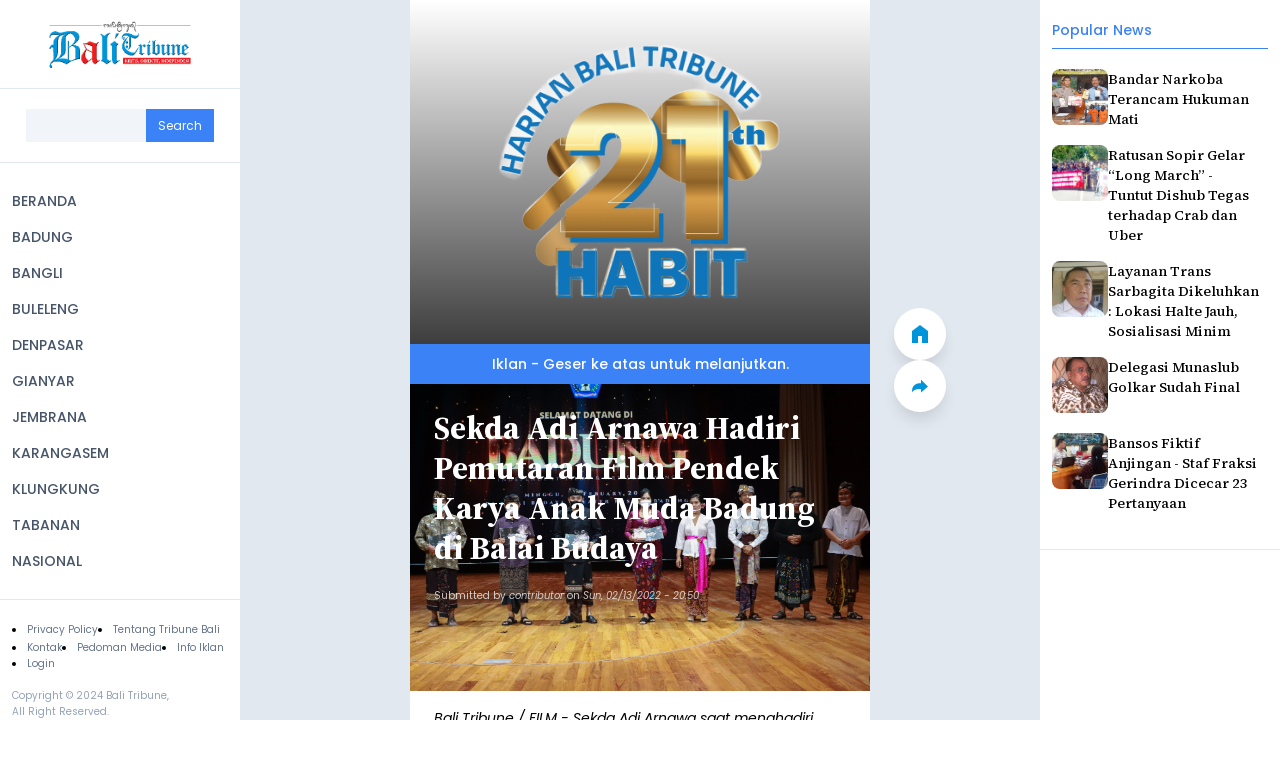

--- FILE ---
content_type: text/html; charset=UTF-8
request_url: https://balitribune.co.id/content/sekda-adi-arnawa-hadiri-pemutaran-film-pendek-karya-anak-muda-badung-di-balai-budaya
body_size: 73499
content:
<!DOCTYPE html>
<html lang="id" dir="ltr" prefix="og: https://ogp.me/ns#">
  <head>
    <meta charset="utf-8" />
<meta name="description" content="balitribune.co.id | Mangupura - Pasraman Non Formal Taman Dharma Kerti mengadakan pemutaran film pendek karya anak muda Badung dengan judul “Juru Sapuh” disutradarai Steven Nathan, “Bawah Atas” di sutradarai Ida Bagus Gede Dharma Putra dan Pentas Aram yang digarap oleh sutradara Eurico Kevin." />
<meta name="keywords" content=",Sekda Adi Arnawa Hadiri Pemutaran Film Pendek Karya Anak Muda Badung di Balai Budaya,bali,berita bali,bali tribun,tribun bali,bali tribune,tribun,tribune" />
<link rel="canonical" href="http://balitribune.co.id/content/sekda-adi-arnawa-hadiri-pemutaran-film-pendek-karya-anak-muda-badung-di-balai-budaya" />
<link rel="shortlink" href="http://balitribune.co.id/node/37570" />
<meta http-equiv="content-language" content="id" />
<meta name="robots" content="index, follow" />
<meta name="news_keywords" content=",Sekda Adi Arnawa Hadiri Pemutaran Film Pendek Karya Anak Muda Badung di Balai Budaya" />
<link rel="image_src" href="/sites/default/files/styles/xtra_large/public/field/image/Pemutaran%20Film%20%281%29.jpeg" />
<meta name="referrer" content="no-referrer" />
<meta property="og:site_name" content="Bali Tribune" />
<meta property="og:type" content="article" />
<meta property="og:url" content="http://balitribune.co.id/content/sekda-adi-arnawa-hadiri-pemutaran-film-pendek-karya-anak-muda-badung-di-balai-budaya" />
<meta property="og:title" content="Sekda Adi Arnawa Hadiri Pemutaran Film Pendek Karya Anak Muda Badung di Balai Budaya" />
<meta property="og:description" content="balitribune.co.id | Mangupura - Pasraman Non Formal Taman Dharma Kerti mengadakan pemutaran film pendek karya anak muda Badung dengan judul “Juru Sapuh” disutradarai Steven Nathan, “Bawah Atas” di sutradarai Ida Bagus Gede Dharma Putra dan Pentas Aram yang digarap oleh sutradara Eurico Kevin." />
<meta property="og:image" content="http://balitribune.co.id/sites/default/files/styles/xtra_large/public/field/image/Pemutaran%20Film%20%281%29.jpeg" />
<meta property="og:image:type" content="image/jpeg,image/png" />
<meta property="og:updated_time" content="2024-10-29T17:01:26+08:00" />
<meta property="article:publisher" content="https://www.facebook.com/bali.tribune" />
<meta property="article:published_time" content="2022-02-13T20:50:45+08:00" />
<meta property="article:modified_time" content="2024-10-29T17:01:26+08:00" />
<meta property="fb:admins" content="bali.tribune.9" />
<meta property="fb:app_id" content="1819045695011601" />
<meta name="twitter:card" content="summary_large_image" />
<meta name="twitter:description" content="balitribune.co.id | Mangupura - Pasraman Non Formal Taman Dharma Kerti mengadakan pemutaran film pendek karya anak muda Badung dengan judul “Juru Sapuh” disutradarai Steven Nathan, “Bawah Atas” di sutradarai Ida Bagus Gede Dharma Putra dan Pentas Aram yang digarap oleh sutradara Eurico Kevin." />
<meta name="twitter:title" content="Sekda Adi Arnawa Hadiri Pemutaran Film Pendek Karya Anak Muda Badung di Balai Budaya" />
<meta name="twitter:url" content="http://balitribune.co.id/content/sekda-adi-arnawa-hadiri-pemutaran-film-pendek-karya-anak-muda-badung-di-balai-budaya" />
<meta name="twitter:image" content="http://balitribune.co.id/sites/default/files/styles/facebook/public/field/image/Pemutaran%20Film%20%281%29.jpeg?h=1c9b88c9" />
<meta name="Generator" content="Drupal 10 (Thunder | https://www.thunder.org)" />
<meta name="MobileOptimized" content="width" />
<meta name="HandheldFriendly" content="true" />
<meta name="viewport" content="width=device-width, initial-scale=1.0" />
<script type="application/ld+json">{
    "@context": "https://schema.org",
    "@graph": [
        {
            "@type": "NewsArticle",
            "headline": "Sekda Adi Arnawa Hadiri Pemutaran Film Pendek Karya Anak Muda Badung di Balai Budaya",
            "name": "Sekda Adi Arnawa Hadiri Pemutaran Film Pendek Karya Anak Muda Badung di Balai Budaya",
            "description": "balitribune.co.id | Mangupura - Pasraman Non Formal Taman Dharma Kerti mengadakan pemutaran film pendek karya anak muda Badung dengan judul “Juru Sapuh” disutradarai Steven Nathan, “Bawah Atas” di sutradarai Ida Bagus Gede Dharma Putra dan Pentas Aram yang digarap oleh sutradara Eurico Kevin.",
            "about": [
                "Sekda Adi Arnawa Hadiri Pemutaran Film Pendek Karya Anak Muda Badung di Balai Budaya"
            ],
            "image": {
                "@type": "ImageObject",
                "url": "http://balitribune.co.id/sites/default/files/styles/facebook/public/field/image/Pemutaran%20Film%20%281%29.jpeg?h=1c9b88c9"
            },
            "datePublished": "2022-02-13T20:50:45+0800",
            "dateModified": "2024-10-29T17:01:26+0800",
            "author": {
                "@type": "Person",
                "name": "ANA"
            },
            "publisher": {
                "@type": "Organization",
                "@id": "https://balitribune.co.id",
                "name": "Bali Tribune",
                "url": "https://balitribune.co.id"
            }
        }
    ]
}</script>
<link rel="icon" href="/sites/default/files/favicon.ico" type="image/vnd.microsoft.icon" />

    <title>Sekda Adi Arnawa Hadiri Pemutaran Film Pendek Karya Anak Muda Badung di Balai Budaya | Bali Tribune</title>
    <link rel="stylesheet" media="all" href="/sites/default/files/css/css_4Ux2VJRdPsXgBdYZXmGgU4DUMr9nLQGtF9dSe1tXGDs.css?delta=0&amp;language=id&amp;theme=bali_tribune&amp;include=[base64]" />
<link rel="stylesheet" media="all" href="/sites/default/files/css/css_VNpBbJRIKgmJ0v8qh5nAWpMT7oYnHsM181Zp8i8dwbk.css?delta=1&amp;language=id&amp;theme=bali_tribune&amp;include=[base64]" />
<link rel="stylesheet" media="print" href="/sites/default/files/css/css_M1TtWXZQBEasrSaND9r2YA6UycjuQxrdmPBSba_Nw5g.css?delta=2&amp;language=id&amp;theme=bali_tribune&amp;include=[base64]" />

    <script type="application/json" data-drupal-selector="drupal-settings-json">{"path":{"baseUrl":"\/","pathPrefix":"","currentPath":"node\/37570","currentPathIsAdmin":false,"isFront":false,"currentLanguage":"id"},"pluralDelimiter":"\u0003","suppressDeprecationErrors":true,"gtag":{"tagId":"G-FYFGBKNL5P","consentMode":false,"otherIds":[""],"events":[],"additionalConfigInfo":[]},"ajaxPageState":{"libraries":"[base64]","theme":"bali_tribune","theme_token":null},"ajaxTrustedUrl":{"\/search\/node":true},"simpleads":{"current_node_id":"37570"},"views":{"ajax_path":"\/views\/ajax","ajaxViews":{"views_dom_id:21848cb77f020b67706f7f02a650e27791f44f0efc3d606ac2730838dd27f4c3":{"view_name":"frontpage","view_display_id":"block_1","view_args":"","view_path":"\/node\/48996","view_base_path":"rss.xml","view_dom_id":"21848cb77f020b67706f7f02a650e27791f44f0efc3d606ac2730838dd27f4c3","pager_element":0}}},"statistics":{"data":{"nid":"37570"},"url":"\/core\/modules\/statistics\/statistics.php"},"user":{"uid":0,"permissionsHash":"3af69efd7cf19334bf21a066e1387f836c4ad4a8a30fbee418d4d23b03c9ae8c"}}</script>
<script src="/sites/default/files/js/js_52kULiqd_qny154six07A6zpjzhnYmjpFJ_8hmUkAro.js?scope=header&amp;delta=0&amp;language=id&amp;theme=bali_tribune&amp;include=[base64]"></script>
<script src="/modules/contrib/google_tag/js/gtag.js?t6zmzk"></script>

    <script async src="https://pagead2.googlesyndication.com/pagead/js/adsbygoogle.js?client=ca-pub-6605583081328798" crossorigin="anonymous"></script>
  </head>
  <body class="path-node page-node-type-article">
        <a href="#main-content" class="visually-hidden focusable skip-link">
      Skip to main content
    </a>
    
      <div class="dialog-off-canvas-main-canvas" data-off-canvas-main-canvas>
      <div class="bt-header region region-header">
    <div class="bt-header__sidemenu">
      <div id="block-bali-tribune-site-branding" class="block block-system block-system-branding-block">
  
    
        <div class="bt-header-sidemenu__brand">
      <div class="bt-header-sidemenu__brand-wrapper">
        <a href="/" rel="home" class="site-logo" data-new="branding">
          <img src="/sites/default/files/bali-tribune-logo.png" alt="Home" fetchpriority="high" />
        </a>
        <button class="bt-header-sidemenu__toggle" title="Close Menu">
          <img
            src="/themes/contrib/bali_tribune/images/theme/icon-close.svg"
            alt="icon close"
            height="16"
            width="16"
          >
        </button>
      </div>
    </div>
      </div>
<div class="search-block-form block block-search container-inline bt-header-sidemenu__search" data-drupal-selector="search-block-form" id="block-bali-tribune-searchform" role="search">
  
    
      <form action="/search/node" method="get" id="search-block-form" accept-charset="UTF-8">
  <div class="js-form-item form-item js-form-type-search form-type-search js-form-item-keys form-item-keys form-no-label">
      <label for="edit-keys" class="visually-hidden">Search</label>
        <input title="Enter the terms you wish to search for." data-drupal-selector="edit-keys" type="search" id="edit-keys" name="keys" value="" size="15" maxlength="128" class="form-search" />

        </div>
<div data-drupal-selector="edit-actions" class="form-actions js-form-wrapper form-wrapper" id="edit-actions"><input data-drupal-selector="edit-submit" type="submit" id="edit-submit" value="Search" class="button js-form-submit form-submit" />
</div>

</form>

  </div>
<div class="bt-main-menu__links">
  <nav role="navigation" aria-labelledby="block-bali-tribune-main-menu-menu" id="block-bali-tribune-main-menu" class="block block-menu navigation bt-main-menu menu--main">
                      
    <h2 class="visually-hidden" id="block-bali-tribune-main-menu-menu">Main navigation</h2>
    

              
              <ul class="menu">
                    <li class="menu-item">
        <a href="/" data-drupal-link-system-path="&lt;front&gt;">BERANDA</a>
              </li>
                <li class="menu-item">
        <a href="/badung" data-drupal-link-system-path="taxonomy/term/37567">BADUNG</a>
              </li>
                <li class="menu-item">
        <a href="/bangli" data-drupal-link-system-path="taxonomy/term/37570">BANGLI</a>
              </li>
                <li class="menu-item">
        <a href="/buleleng" data-drupal-link-system-path="taxonomy/term/37571">BULELENG</a>
              </li>
                <li class="menu-item">
        <a href="/denpasar" data-drupal-link-system-path="taxonomy/term/37566">DENPASAR</a>
              </li>
                <li class="menu-item">
        <a href="/gianyar" data-drupal-link-system-path="taxonomy/term/37568">GIANYAR</a>
              </li>
                <li class="menu-item">
        <a href="/jembrana" data-drupal-link-system-path="taxonomy/term/37572">JEMBRANA</a>
              </li>
                <li class="menu-item">
        <a href="/karangasem" data-drupal-link-system-path="taxonomy/term/37573">KARANGASEM</a>
              </li>
                <li class="menu-item">
        <a href="/klungkung" data-drupal-link-system-path="taxonomy/term/37574">KLUNGKUNG</a>
              </li>
                <li class="menu-item">
        <a href="/tabanan" data-drupal-link-system-path="taxonomy/term/37569">TABANAN</a>
              </li>
                <li class="menu-item">
        <a href="/nasional" data-drupal-link-system-path="taxonomy/term/37576">NASIONAL</a>
              </li>
        </ul>
  


      </nav>
</div>
<div class="bt-header-sidemenu__links">
  <nav role="navigation" aria-labelledby="block-bali-tribune-footer-menu" id="block-bali-tribune-footer" class="block block-menu navigation bt-sidemenu-nav menu--footer">
                      
    <h2 class="visually-hidden" id="block-bali-tribune-footer-menu">Footer</h2>
    

              
              <ul class="menu bt-sidemenu-nav__links">
                    <li class="menu-item">
        <a href="/content/privacy-policy" data-drupal-link-system-path="node/3094">Privacy Policy</a>
              </li>
                <li class="menu-item">
        <a href="/content/tentang-bali-tribune" data-drupal-link-system-path="node/3403">Tentang Tribune Bali</a>
              </li>
                <li class="menu-item">
        <a href="/content/hubungi-kami" data-drupal-link-system-path="node/3402">Kontak</a>
              </li>
                <li class="menu-item">
        <a href="/content/pedoman" data-drupal-link-system-path="node/3095">Pedoman Media</a>
              </li>
                <li class="menu-item">
        <a href="/content/tentang-bali-tribune" data-drupal-link-system-path="node/3403">Info Iklan</a>
              </li>
        </ul>
  


    
        <ul class="menu bt-sidemenu-nav__links">
      <li>
        <a href="/user/login" tabindex="-1">
          Login
        </a>
      </li>
    </ul>
      </nav>

  <div class="bt-sidemenu-copyright">
    Copyright &copy; 2024 Bali Tribune,<br>All Right Reserved.
  </div>
</div>

    </div>
  </div>


  <div class="region region-sidebar-second">
    <aside class="bt-aside">
      <div class="views-element-container bt-popular block block-views block-views-blockpopular-news-block-1" id="block-bali-tribune-views-block-popular-news-block-1">
  
      <h2>Popular News</h2>
    
      <div><div class="view view-popular-news view-id-popular_news view-display-id-block_1 js-view-dom-id-c47be22030399a41f152681a2292cc13fa1f81fba68044f2ed835eee22cc0de3">
  
    
      
      <div class="view-content bt-popular__list">
          <div class="bt-popular__item views-row"><div class="views-field views-field-title"><span class="field-content"><a href="/content/bandar-narkoba-terancam-hukuman-mati" hreflang="id">Bandar Narkoba Terancam Hukuman Mati</a></span></div><div class="views-field views-field-field-image"><div class="field-content">  <img loading="lazy" src="/sites/default/files/field/image/2771%20UTAMA%20MASTER%20wtr-POLRESTA%20rilies%20Narkoba%20SS%201%20KG%206.jpg" width="500" height="331" alt="" />

</div></div></div>
    <div class="bt-popular__item views-row"><div class="views-field views-field-title"><span class="field-content"><a href="/content/ratusan-sopir-gelar-long-march-tuntut-dishub-tegas-terhadap-crab-dan-uber" hreflang="id">Ratusan Sopir Gelar “Long March” - Tuntut Dishub Tegas terhadap Crab dan Uber </a></span></div><div class="views-field views-field-field-image"><div class="field-content">  <img loading="lazy" src="/sites/default/files/field/image/2772%20UTAMA%20MASTER%20LONG%20MARCH.jpg" width="500" height="241" alt="" />

</div></div></div>
    <div class="bt-popular__item views-row"><div class="views-field views-field-title"><span class="field-content"><a href="/content/layanan-trans-sarbagita-dikeluhkan-lokasi-halte-jauh-sosialisasi-minim" hreflang="id">Layanan Trans Sarbagita Dikeluhkan : Lokasi Halte Jauh, Sosialisasi Minim </a></span></div><div class="views-field views-field-field-image"><div class="field-content">  <img loading="lazy" src="/sites/default/files/field/image/2772%20UTAMA%20I%20Nengah%20Tamba%203%20%28FILEminimizer%29.jpg" width="600" height="739" alt="" />

</div></div></div>
    <div class="bt-popular__item views-row"><div class="views-field views-field-title"><span class="field-content"><a href="/content/delegasi-munaslub-golkar-sudah-final" hreflang="id">Delegasi Munaslub Golkar Sudah Final</a></span></div><div class="views-field views-field-field-image"><div class="field-content">  <img loading="lazy" src="/sites/default/files/field/image/2772%20UTAMA%20Dr%20Nyoman%20Sugawa%20Korry-1%20%28FILEminimizer%29.jpg" width="600" height="764" alt="" />

</div></div></div>
    <div class="bt-popular__item views-row"><div class="views-field views-field-title"><span class="field-content"><a href="/content/bansos-fiktif-anjingan-staf-fraksi-gerindra-dicecar-23-pertanyaan" hreflang="id">Bansos Fiktif Anjingan - Staf Fraksi Gerindra Dicecar 23 Pertanyaan</a></span></div><div class="views-field views-field-field-image"><div class="field-content">  <img loading="lazy" src="/sites/default/files/field/image/Staf%20Fraksi%20Partai%20Gerindra%20KLungkung%20Yanti%20diperiksa%20Tipikor%20%28FILEminimizer%29.JPG" width="667" height="500" alt="" />

</div></div></div>

    </div>
  
          </div>
</div>

  </div>
<div id="block-bali-tribune-simpleads-2" class="block-simpleads block">
  
    
      <div class="simpleads" data-group="10" data-ref-node="0" data-ref-simpleads="0" data-rotation-type="refresh" data-random-limit="3" data-impressions="true"></div>

  </div>

    </aside>
  </div>


<div class="bt-screen bt-news-detail">
  <div class="layout-content">
      <div class="bt-top-ads region region-top-ads">
    <div id="block-bali-tribune-simpleads" class="block-simpleads block">
  
    
      <div class="simpleads" data-group="8" data-ref-node="0" data-ref-simpleads="0" data-rotation-type="refresh" data-random-limit="3" data-impressions="true"></div>

  </div>

    <div class="bt-top-ads__banner">
      <span>
        Iklan - Geser ke atas untuk melanjutkan.
      </span>
    </div>
  </div>

      <div class="region region-content">
        <div class="bt-brand-mobile">
      <div>
        <a href="/">
          <img
            src="/themes/contrib/bali_tribune/images/theme/bali-tribune-logo.png"
            alt="bali tribune"
            width="148"
            height="48"
          >
        </a>
      </div>
    </div>

        <div class="bt-navigation">
      <div class="bt-navigation__wrapper">
        <button class="bt-nav-button" data-nav-button="scroll-to-top">
          <img
            src="/themes/contrib/bali_tribune/images/theme/icon-arrow-up.svg"
            alt="icon arrow up"
            width="18"
            height="18"
          >
        </button>
        <a href="http://balitribune.co.id/" class="bt-nav-button" data-nav-button="home">
          <img
            src="/themes/contrib/bali_tribune/images/theme/icon-home.svg"
            alt="icon home"
            width="18"
            height="18"
          >
        </a>
        <button class="bt-nav-button" data-nav-button="share">
          <img
            src="/themes/contrib/bali_tribune/images/theme/icon-share.svg"
            alt="icon share"
            width="18"
            height="18"
          >
        </button>
        <button class="bt-nav-button" data-nav-button="menu">
                    <img
            src="/themes/contrib/bali_tribune/images/theme/icon-menu.svg"
            alt="icon menu"
            width="18"
            height="18"
          >
        </button>
      </div>
    </div>

    <div data-drupal-messages-fallback class="hidden"></div><div id="block-bali-tribune-balitribune-system-main" class="block block-system block-system-main-block">
  
    
      
<div class="bt-article-detail">
  <article class="node node--type-article node--promoted node--view-mode-full">
    <div class="node__content">
    <div class="bt-article-detail__overlay bt-article-detail__overlay--top"></div>
    <div class="bt-article-detail__overlay bt-article-detail__overlay--bottom"></div>
    
      <div class="bt-article-detail__header">
        
                  <h2>
            <a href="/content/sekda-adi-arnawa-hadiri-pemutaran-film-pendek-karya-anak-muda-badung-di-balai-budaya" rel="bookmark"><span class="field field--name-title field--type-string field--label-hidden">Sekda Adi Arnawa Hadiri Pemutaran Film Pendek Karya Anak Muda Badung di Balai Budaya</span>
</a>
          </h2>
                

        
                  <footer class="node__meta">
            <article class="profile">
  </article>

            <div class="node__submitted">
              Submitted by <span class="field field--name-uid field--type-entity-reference field--label-hidden"><span>contributor</span></span>
 on <span class="field field--name-created field--type-created field--label-hidden"><time datetime="2022-02-13T20:50:45+08:00" title="Sunday, February 13, 2022 - 20:50" class="datetime">Sun, 02/13/2022 - 20:50</time>
</span>
              
            </div>
          </footer>
              </div>

      
            <div class="field field--name-field-image field--type-image field--label-hidden field__item">  <img loading="lazy" src="/sites/default/files/field/image/Pemutaran%20Film%20%281%29.jpeg" width="1280" height="853" alt="" />

</div>
      
            <div class="field field--name-field-keterang-gambar field--type-string-long field--label-hidden field__item">Bali Tribune / FILM - Sekda Adi Arnawa saat menghadiri pemutaran perdana film pendek yang diselenggarakan di Gedung Balai Budaya Giri Nata Mandala Puspem Badung, Minggu (13/2).</div>
      
            <div class="clearfix text-formatted field field--name-body field--type-text-with-summary field--label-hidden field__item"><div style="text-align: justify;"><span style="font-size: medium;"><strong>balitribune.co.id | Mangupura</strong> -&nbsp;</span><span style="font-size: medium;">Pasraman Non Formal Taman Dharma Kerti mengadakan pemutaran film pendek karya anak muda Badung dengan judul “Juru Sapuh” disutradarai Steven Nathan, “Bawah Atas” di sutradarai Ida Bagus Gede Dharma Putra dan Pentas Aram yang digarap oleh sutradara Eurico Kevin.</span></div>
<div>
<p style="text-align: justify;"><span style="font-size: medium;">Pemutaran perdana film pendek yang diselenggarakan di Gedung Balai Budaya Giri Nata Mandala Puspem Badung pada Minggu (13/2) ini, dihadiri langsung Sekretaris Daerah Kabupaten Badung I Wayan Adi Arnawa mewakili Bupati Badung. Turut hadir DPD RI Dapil Bali Arya Wedakarna, Kepala Biro Komunikasi Kemenparekraf I Gusti Ayu Dewi Hendriyani, Ketua Pasraman Non Formal Taman Dharma Kerti Ida Ayu Utami Dewi serta para pejabat dan undangan lainnya.</span></p>
<p style="text-align: justify;"><span style="font-size: medium;">Dalam sambutannya Sekda Adi Arnawa mengatakan atas nama pemerintah Kabupaten Badung memberikan apresiasi kepada Pasraman Non Formal Taman Dharma Kerti yang biasanya identik dengan kegiatan- kegiatan agama Hindu, tetapi sore hari ini yayasan ini mampu memfasilitasi dan memberikan ruang kepada anak-anak muda untuk bisa tampil sebagai anak-anak yang kreatif, sehingga mampu menghasilkan produksi-produksi film dan cinematography. Sekda berkomitmen, pihaknya tidak akan pernah sungkan-sungkan dan segan untuk memberikan ruang untuk melakukan pemutaran film perdana 3 film ini yaitu Juru Sapuh, Bawah Atas, dan Pentas Aram yang digarap oleh sutradara muda dilakukan di Gedung Balai Budaya Giri Nata Mandala Puspem Badung ini.”Ini adalah bentuk apresiasi dan penghargaan yang diberikan Pemerintah Kabupaten Badung kepada seniman-seniman kita ini, mudah-mudahan dengan apresiasi ini akan mendorong anak anak muda kita untuk termotivasi dan terus memproduksi film-film pendek lainnya walaupun masih banyak kendala di masalah permodalan di alat- alat pembuatan film pendek,” ujarnya.</span></p>
<p style="text-align: justify;"><span style="font-size: medium;">Pihaknya juga mengatakan anak anak muda ini sangat berani, karena tidak cukup menjadi orang pintar tanpa memiliki keberanian. Hari ini yayasan ini dan anak-anak muda menunjukan tidak hanya kepintaran saja yang dibutuhkan untuk membuat film- film pendek ini tetapi juga menunjukan keberaniannya sehingga bisa menampilkan karyanya. Mudah- mudahan kedepan nanti pemkab Badung tidak hanya mensupport tempat saja tetapi bisa memberikan stimulus kepada anak-anak muda sehingga bisa menghasilkan karya- karya lainnya. “Serta untuk mengangkat budaya kita dan memberikan informasi kepada masyarakat khususnya generasi muda tentang keberadaan Kabupaten Badung yang didalamnya berisi tentang budayanya serta kehidupannya, tentu ini akan menjadi bagian dari promosi Kabupaten Badung. Mudah- mudahan kedepannya pemkab Badung bisa hadir dalam bentuk lainnya untuk mendorong dan memajukan industri perfilman,” harapnya.</span></p>
<p style="text-align: justify;"><span style="font-size: medium;">Sementara Ketua Pasraman Non Formal Taman Dharma Kerti Ida Ayu Utami Dewi mengatakan selamat kepada sutradara muda Badung bisa melaunching film pendek di Gedung Balai Budaya Giri Nata Mandala Puspem Badung. Semoga kedepannya bisa membanggangkan Badung, Bali terutama Indonesia. Dikatakan bahwa Pasraman Non Formal Taman Dharma Kerti mempunyai tanggung jawab mengembangkan seni dan budaya dengan pelatihan seni melalui industri perfilman. Hingga saat ini, Pasraman Non Formal Taman Dharma Kerti telah memproduksi film pendek khususnya pengembangan SDM untuk generasi muda agar lebih percaya diri, mandiri, aktif, inovatif dan mampu bersaing di kancah nasional dan internasional. “Tentunya kami juga mohon kerjasama dari berbagai pihak baik dari pemerintah pusat, daerah maupun swasta dan lainnya. Sukses untuk sutradara- sutradara muda yang dapat mendorong potensi anak –anak muda untuk berani berkarya di tengah keterbatasan akibat pandemi. Kita akan terus membuka ruang baru bagi anak-anak muda yang ingin berkarya dan tetap semangat walaupun di tengah keterbatasan ini,” ungkapnya.&nbsp;</span></p>
</div>
</div>
      
  <div class="field field--name-field-wartawan field--type-string field--label-inline clearfix">
    <div class="field__label">wartawan</div>
              <div class="field__item">ANA</div>
          </div>

  <div class="field field--name-field-category field--type-entity-reference field--label-inline clearfix">
    <div class="field__label">Category</div>
          <div class="field__items">
              <div class="field__item"><a href="/en/badung-denpasar" hreflang="en">Badung Denpasar</a></div>
              </div>
      </div>

    </div>

  </article>
</div>

  </div>
<div id="block-bali-tribune-simpleads-3" class="block-simpleads block">
  
    
      <div class="simpleads" data-group="9" data-ref-node="0" data-ref-simpleads="0" data-rotation-type="refresh" data-random-limit="3" data-impressions="true"></div>

  </div>
<div class="views-element-container bt-recommended block block-views block-views-blockrecommended-news-block-1" id="block-bali-tribune-views-block-recommended-news-block-1">
  
    
      <div><div class="view view-recommended-news view-id-recommended_news view-display-id-block_1 js-view-dom-id-58c9b76ae4d8b5641c1a6558eda95df3ee9f3c8c1b8cf7d100c8ce35c1f166b0">
  
    
      
      <div class="view-content bt-recommended__wrapper">
      <div class="bt-recommended__title">
        Berita Rekomendasi
      </div>

          <div class="views-row">
<article class="node node--type-article node--promoted node--view-mode-teaser">
  <div class="node__content">
    <div class="bt-articles__article-overlay bt-articles__article-overlay--top"></div>
    <div class="bt-articles__article-overlay bt-articles__article-overlay--bottom"></div>

    
          <h2>
        <a href="/content/apresiasi-pelanggan-telkomsel-hadirkan-mobile-coupon" rel="bookmark"><span class="field field--name-title field--type-string field--label-hidden">Apresiasi Pelanggan Telkomsel Hadirkan Mobile Coupon</span>
</a>
      </h2>
        

    
            <div class="field field--name-field-image field--type-image field--label-hidden field__item">  <a href="/content/apresiasi-pelanggan-telkomsel-hadirkan-mobile-coupon" hreflang="und"><img loading="lazy" src="/sites/default/files/field/image/2786%20BADUNG_UGI_Abdillah%20Chilmi%20%28FILEminimizer%29.JPG" width="640" height="921" alt="" />
</a>
</div>
      
            <div class="clearfix text-formatted field field--name-body field--type-text-with-summary field--label-hidden field__item"><p>Kuta, Bali Tribune</p>
<p>Guna meningkatkan kepuasan pelanggan dalam menikmati layanannya serta melengkapi gaya hidup di era serba digital, Telkomsel terus berinovasi dengan menghadirkan berbagai layanan digital, salah satunya Mobile Coupon *606#, yakni sebuah platform berbasis UMB khusus pelanggan Telkomsel berupa penawaran menarik dalam bentuk kupon diskon/ promo elektronik dari berbagai merchant yang berlokasi di sekitar pelanggan.</p></div>
      
      <div class="field field--name-field-category field--type-entity-reference field--label-hidden field__items">
              <div class="field__item"><a href="/en/badung-denpasar" hreflang="en">Badung Denpasar</a></div>
          </div>
    <div class="node__links">
    <ul class="links inline"><li><a href="/content/apresiasi-pelanggan-telkomsel-hadirkan-mobile-coupon" rel="tag" title="Apresiasi Pelanggan Telkomsel Hadirkan Mobile Coupon" hreflang="id">Read more<span class="visually-hidden"> about Apresiasi Pelanggan Telkomsel Hadirkan Mobile Coupon</span></a></li></ul>  </div>


          <footer class="node__meta">
        <article class="profile">
  </article>

        <div class="node__submitted">
          Submitted by <span class="field field--name-uid field--type-entity-reference field--label-hidden"><span>contributor</span></span>
 on <span class="field field--name-created field--type-created field--label-hidden"><time datetime="2016-04-11T16:31:48+08:00" title="Monday, April 11, 2016 - 16:31" class="datetime">Mon, 04/11/2016 - 16:31</time>
</span>
          
        </div>
      </footer>
    
    <a href="/content/apresiasi-pelanggan-telkomsel-hadirkan-mobile-coupon" class="bt-article-cta" rel="bookmark" aria-label="button read more">
      <span>
        Baca Selengkapnya
      </span>
      <img
        src="/themes/contrib/bali_tribune/images/theme/icon-click.svg"
        alt="icon click"
        width="20"
        height="20"
      >
    </a>
  </div>

</article>
</div>
    <div class="views-row">
<article class="node node--type-article node--promoted node--view-mode-teaser">
  <div class="node__content">
    <div class="bt-articles__article-overlay bt-articles__article-overlay--top"></div>
    <div class="bt-articles__article-overlay bt-articles__article-overlay--bottom"></div>

    
          <h2>
        <a href="/content/buruh-suun-didenda-rp1-juta" rel="bookmark"><span class="field field--name-title field--type-string field--label-hidden">Buruh Suun Didenda Rp1 Juta</span>
</a>
      </h2>
        

    
            <div class="field field--name-field-image field--type-image field--label-hidden field__item">  <a href="/en/en/content/buruh-suun-didenda-rp1-juta" hreflang="en"><img loading="lazy" src="/sites/default/files/field/image/2790%20DENPASAR_MASTER_NANDA_TIPIRING%20%28FILEminimizer%29.jpg" width="724" height="480" alt="" />
</a>
</div>
      
            <div class="clearfix text-formatted field field--name-body field--type-text-with-summary field--label-hidden field__item"><p>Denpasar, Bali Tribune</p>
<p>Pemerintah Kota (Pemkot) Denpasar melalui Dinas Kebersihan dan Pertamanan (DKP) Denpasar mengambil tindakan tegas terhadap sejumlah pelanggar kebersihan di Denpasar. Pemkot langsung mengelar sidang tindak pidana ringan (tipiring) di Balai Banjar Gerenceng, Jalan Sutomo Denpasar, Kamis (14/4). Kesempatan tersebut, 23 pelanggar kebersihan menjalani persidangan tindak pidana ringan (tipiring).</p></div>
      
      <div class="field field--name-field-category field--type-entity-reference field--label-hidden field__items">
              <div class="field__item"><a href="/en/badung-denpasar" hreflang="en">Badung Denpasar</a></div>
          </div>
    <div class="node__links">
    <ul class="links inline"><li><a href="/content/buruh-suun-didenda-rp1-juta" rel="tag" title="Buruh Suun Didenda Rp1 Juta" hreflang="id">Read more<span class="visually-hidden"> about Buruh Suun Didenda Rp1 Juta</span></a></li></ul>  </div>


          <footer class="node__meta">
        <article class="profile">
  </article>

        <div class="node__submitted">
          Submitted by <span class="field field--name-uid field--type-entity-reference field--label-hidden"><span>contributor</span></span>
 on <span class="field field--name-created field--type-created field--label-hidden"><time datetime="2016-04-15T13:11:17+08:00" title="Friday, April 15, 2016 - 13:11" class="datetime">Fri, 04/15/2016 - 13:11</time>
</span>
          
        </div>
      </footer>
    
    <a href="/content/buruh-suun-didenda-rp1-juta" class="bt-article-cta" rel="bookmark" aria-label="button read more">
      <span>
        Baca Selengkapnya
      </span>
      <img
        src="/themes/contrib/bali_tribune/images/theme/icon-click.svg"
        alt="icon click"
        width="20"
        height="20"
      >
    </a>
  </div>

</article>
</div>
    <div class="views-row">
<article class="node node--type-article node--promoted node--view-mode-teaser">
  <div class="node__content">
    <div class="bt-articles__article-overlay bt-articles__article-overlay--top"></div>
    <div class="bt-articles__article-overlay bt-articles__article-overlay--bottom"></div>

    
          <h2>
        <a href="/content/pilkel-serentak" rel="bookmark"><span class="field field--name-title field--type-string field--label-hidden">Pilkel Serentak</span>
</a>
      </h2>
        

    
            <div class="field field--name-field-image field--type-image field--label-hidden field__item">  <a href="/en/en/content/pilkel-serentak" hreflang="en"><img loading="lazy" src="/sites/default/files/field/image/2790%20BADUNG_ANA_Drs%20Putu%20Gede%20Sridana%20Msi%202%20%28FILEminimizer%29.jpg" width="400" height="369" alt="" />
</a>
</div>
      
            <div class="clearfix text-formatted field field--name-body field--type-text-with-summary field--label-hidden field__item"><p>KABUPATEN Badung bersiap menggelar Pemilihan Perbekel (Pilkel) serentak pada 29 April mendatang. Ada 9 desa yang ikut pilkel. Dari 9 desa itu, 8 desa sudah menetapkan para calonnya. Tinggal Desa Canggu yang masih melakukan proses seleksi penetapan bakal calon. Alasannya, ada lebih dari lima bakal calon yang maju menjadi orang nomor satu di Canggu.</p></div>
      
      <div class="field field--name-field-category field--type-entity-reference field--label-hidden field__items">
              <div class="field__item"><a href="/en/badung-denpasar" hreflang="en">Badung Denpasar</a></div>
          </div>
    <div class="node__links">
    <ul class="links inline"><li><a href="/content/pilkel-serentak" rel="tag" title="Pilkel Serentak" hreflang="id">Read more<span class="visually-hidden"> about Pilkel Serentak</span></a></li></ul>  </div>


          <footer class="node__meta">
        <article class="profile">
  </article>

        <div class="node__submitted">
          Submitted by <span class="field field--name-uid field--type-entity-reference field--label-hidden"><span>contributor</span></span>
 on <span class="field field--name-created field--type-created field--label-hidden"><time datetime="2016-04-15T13:15:47+08:00" title="Friday, April 15, 2016 - 13:15" class="datetime">Fri, 04/15/2016 - 13:15</time>
</span>
          
        </div>
      </footer>
    
    <a href="/content/pilkel-serentak" class="bt-article-cta" rel="bookmark" aria-label="button read more">
      <span>
        Baca Selengkapnya
      </span>
      <img
        src="/themes/contrib/bali_tribune/images/theme/icon-click.svg"
        alt="icon click"
        width="20"
        height="20"
      >
    </a>
  </div>

</article>
</div>


      <div class="bt-recommended-swipe">
        <div class="bt-recommended-swipe__figures">
          <img
            src="/themes/contrib/bali_tribune/images/theme/icon-arrow-down.svg"
            alt="icon arrow down"
            data-arrow="top"
            width="9"
            height="5"
            >
            <img
            src="/themes/contrib/bali_tribune/images/theme/icon-arrow-down.svg"
            alt="icon arrow down"
            data-arrow="bottom"
            width="9"
            height="5"
          >
        </div>
        <small class="bt-recommended-swipe__title">
          Swipe untuk lihat berita lainnya
        </small>
      </div>
    </div>
  
          </div>
</div>

  </div>
<div class="views-element-container block block-views block-views-blockfrontpage-block-1" id="block-bali-tribune-views-block-frontpage-block-1">
  
    
      <div><div class="view view-frontpage view-id-frontpage view-display-id-block_1 js-view-dom-id-21848cb77f020b67706f7f02a650e27791f44f0efc3d606ac2730838dd27f4c3">
  
    
      
      <div class="view-content">
      <div class="bt-articles">
        <div data-drupal-views-infinite-scroll-content-wrapper class="views-infinite-scroll-content-wrapper clearfix">
  
    <div class="bt-articles__article views-row">
  
<article class="node node--type-article node--promoted node--view-mode-teaser">
  <div class="node__content">
    <div class="bt-articles__article-overlay bt-articles__article-overlay--top"></div>
    <div class="bt-articles__article-overlay bt-articles__article-overlay--bottom"></div>

    
          <h2>
        <a href="/content/pasutri-tewas-diserang-koloni-tawon-tanah" rel="bookmark"><span class="field field--name-title field--type-string field--label-hidden">Pasutri Tewas Diserang Koloni Tawon Tanah</span>
</a>
      </h2>
        

    
            <div class="field field--name-field-image field--type-image field--label-hidden field__item">  <a href="/content/pasutri-tewas-diserang-koloni-tawon-tanah" hreflang="id"><img loading="lazy" src="/sites/default/files/field/image/Cuplikan%20layar%202026-01-21%20224150.png" width="643" height="587" alt="tewas" />
</a>
</div>
      
            <div class="clearfix text-formatted field field--name-body field--type-text-with-summary field--label-hidden field__item"><p><strong>balitribune.co.id | Negara</strong> - Tragedi memilukan menimpa pasangan suami istri (pasutri) lanjut usia di Banjar Munduk Anggrek, Desa Yehembang Kauh, Kecamatan Mendoyo, Jembrana. Dewa KS (69) dan istrinya Dewa AMG (56) meninggal dunia setelah diserang koloni tawon saat beraktivitas di kebun milik mereka, Selasa (20/1).</p></div>
      
      <div class="field field--name-field-category field--type-entity-reference field--label-hidden field__items">
              <div class="field__item"><a href="/jembrana" hreflang="id">Jembrana</a></div>
          </div>
    <div class="node__links">
    <ul class="links inline"><li><a href="/content/pasutri-tewas-diserang-koloni-tawon-tanah" rel="tag" title="Pasutri Tewas Diserang Koloni Tawon Tanah" hreflang="id">Read more<span class="visually-hidden"> about Pasutri Tewas Diserang Koloni Tawon Tanah</span></a></li></ul>  </div>


          <footer class="node__meta">
        <article class="profile">
  </article>

        <div class="node__submitted">
          Submitted by <span class="field field--name-uid field--type-entity-reference field--label-hidden"><span>contributor</span></span>
 on <span class="field field--name-created field--type-created field--label-hidden"><time datetime="2026-01-21T23:42:51+08:00" title="Wednesday, January 21, 2026 - 23:42" class="datetime">Wed, 01/21/2026 - 23:42</time>
</span>
          
        </div>
      </footer>
    
    <a href="/content/pasutri-tewas-diserang-koloni-tawon-tanah" class="bt-article-cta" rel="bookmark" aria-label="button read more">
      <span>
        Baca Selengkapnya
      </span>
      <img
        src="/themes/contrib/bali_tribune/images/theme/icon-click.svg"
        alt="icon click"
        width="20"
        height="20"
      >
    </a>
  </div>

</article>
</div>

    
    <div class="bt-articles__article views-row">
  
<div class="bt-articles__article">
  <article class="bt-taxonomy-article node node--type-article node--promoted node--view-mode-teaser">
    <div class="node__content">
      <div class="bt-articles__article-overlay bt-articles__article-overlay--top"></div>
      <div class="bt-articles__article-overlay bt-articles__article-overlay--bottom"></div>

      
              <h2>
          <a href="/content/monsun-asia-aktif-picu-angin-kencang-dan-peningkatan-tinggi-gelombang-pelaku-wisata-bahari" rel="bookmark"><span class="field field--name-title field--type-string field--label-hidden">Monsun Asia Aktif Picu Angin Kencang dan Peningkatan Tinggi Gelombang, Pelaku Wisata Bahari Diimbau Waspada</span>
</a>
        </h2>
            

      
            <div class="field field--name-field-image field--type-image field--label-hidden field__item">  <a href="/content/monsun-asia-aktif-picu-angin-kencang-dan-peningkatan-tinggi-gelombang-pelaku-wisata-bahari" hreflang="id"><img loading="lazy" src="/sites/default/files/field/image/IMG-20260121-WA0013.jpg" width="503" height="457" alt="ramalan cuaca" />
</a>
</div>
      
            <div class="clearfix text-formatted field field--name-body field--type-text-with-summary field--label-hidden field__item"><p><strong>balitribune.co.id | Denpasar</strong> - Badan Meteorologi, Klimatologi dan Geofisika (BMKG) dalam akun resminya, bmkgbali pada Rabu (21/1) mengimbau masyarakat Bali untuk tetap waspada potensi cuaca ekstrem tanggal 21-27 Januari 2026. Pada periode tersebut sebagian besar wilayah Bali sudah memasuki puncak musim hujan.</p></div>
      
      <div class="field field--name-field-category field--type-entity-reference field--label-hidden field__items">
              <div class="field__item"><a href="/denpasar" hreflang="id">Denpasar</a></div>
          </div>
    <div class="node__links">
    <ul class="links inline"><li><a href="/content/monsun-asia-aktif-picu-angin-kencang-dan-peningkatan-tinggi-gelombang-pelaku-wisata-bahari" rel="tag" title="Monsun Asia Aktif Picu Angin Kencang dan Peningkatan Tinggi Gelombang, Pelaku Wisata Bahari Diimbau Waspada" hreflang="id">Read more<span class="visually-hidden"> about Monsun Asia Aktif Picu Angin Kencang dan Peningkatan Tinggi Gelombang, Pelaku Wisata Bahari Diimbau Waspada</span></a></li></ul>  </div>


              <footer class="node__meta">
          <article class="profile">
  </article>

          <div class="node__submitted">
            Submitted by <span class="field field--name-uid field--type-entity-reference field--label-hidden"><span>contributor</span></span>
 on <span class="field field--name-created field--type-created field--label-hidden"><time datetime="2026-01-21T20:59:16+08:00" title="Wednesday, January 21, 2026 - 20:59" class="datetime">Wed, 01/21/2026 - 20:59</time>
</span>
            
          </div>
        </footer>
      
      <a href="/content/monsun-asia-aktif-picu-angin-kencang-dan-peningkatan-tinggi-gelombang-pelaku-wisata-bahari" class="bt-article-cta" rel="bookmark" aria-label="button read more">
        <span>
          Baca Selengkapnya
        </span>
        <img
          src="/themes/contrib/bali_tribune/images/theme/icon-click.svg"
          alt="icon click"
          width="20"
          height="20"
        >
      </a>
    </div>
  </article>
</div>
</div>

          <div class="bt-ads-full" data-section="ads" data-ads-type="full">
  <div class="bt-ads-full__wrapper">
    <div class="bt-ads-full__header">
      <div class="bt-ads-full__label">
        <span>
          Iklan
        </span>
        <img
          src="/themes/contrib/bali_tribune/images/theme/icon-ad-black.svg"
          alt="icon ads"
          height="24"
          width="24"
          title="Iklan"
        >
      </div>
    </div>
    <div class="bt-ads-full__content">
	                    <div class="bt-ads-static bt-ads-static--grid-1">
        <div class="bt-ads-static__container">
          <div class="views-element-container block block-views block-views-blocksimpleads-fullscreen-ads-ads-frontpage">
  
    
      <div><div class="view view-simpleads-fullscreen-ads view-id-simpleads_fullscreen_ads view-display-id-ads_frontpage js-view-dom-id-d44ed3d8cab83d93e1380059ad5ae8bf5ec48d7d2401e77f80795095fda7f064">
  
    
      
      <div class="view-content">
      <div class="simpleads-views-view" data-view-id="simpleads_fullscreen_ads" data-display-id="ads_frontpage" data-rotation-type="refresh" data-random-limit="3" data-impressions="true"></div>

    </div>
  
          </div>
</div>

  </div>

        </div>
      </div>
          </div>
  </div>
</div>
    <div class="bt-ads-full" data-section="ads" data-ads-type="full">
  <div class="bt-ads-full__wrapper">
    <div class="bt-ads-full__header">
      <div class="bt-ads-full__label">
        <span>
          Iklan
        </span>
        <img
          src="/themes/contrib/bali_tribune/images/theme/icon-ad-black.svg"
          alt="icon ads"
          height="24"
          width="24"
          title="Iklan"
        >
      </div>
    </div>
    <div class="bt-ads-full__content">
                        <div class="bt-ads-static bt-ads-static--grid-3">
        <div class="bt-ads-static__container">
                    
            <div class="clearfix text-formatted field field--name-body field--type-text-with-summary field--label-hidden field__item"><!-- Ads square -->
<ins class="adsbygoogle"
     style="display:block"
     data-ad-client="ca-pub-6605583081328798"
     data-ad-slot="5566108326"
     data-ad-format="auto"
     data-full-width-responsive="true"></ins>
<script>
     (adsbygoogle = window.adsbygoogle || []).push({});
</script></div>
      
        </div>
        <div class="bt-ads-static__container">
                    
            <div class="clearfix text-formatted field field--name-body field--type-text-with-summary field--label-hidden field__item"><!-- Sidebarkanan -->
<ins class="adsbygoogle"
     style="display:block"
     data-ad-client="ca-pub-6605583081328798"
     data-ad-slot="8916110667"
     data-ad-format="auto"
     data-full-width-responsive="true"></ins>
<script>
     (adsbygoogle = window.adsbygoogle || []).push({});
</script></div>
      
        </div>
        <div class="bt-ads-static__container">
                    
        </div>
      </div>
          </div>
  </div>
</div>
        
    <div class="bt-articles__article views-row">
  
<div class="bt-articles__article">
  <article class="bt-taxonomy-article node node--type-article node--promoted node--view-mode-teaser">
    <div class="node__content">
      <div class="bt-articles__article-overlay bt-articles__article-overlay--top"></div>
      <div class="bt-articles__article-overlay bt-articles__article-overlay--bottom"></div>

      
              <h2>
          <a href="/content/dewan-bali-raperda-penambahan-penyertaan-modal-daerah-kepada-bpd-bali-dapat-ditetapkan" rel="bookmark"><span class="field field--name-title field--type-string field--label-hidden">Dewan Bali: Raperda Penambahan Penyertaan Modal Daerah Kepada BPD Bali Dapat Ditetapkan Menjadi Perda</span>
</a>
        </h2>
            

      
            <div class="field field--name-field-image field--type-image field--label-hidden field__item">  <a href="/content/dewan-bali-raperda-penambahan-penyertaan-modal-daerah-kepada-bpd-bali-dapat-ditetapkan" hreflang="id"><img loading="lazy" src="/sites/default/files/field/image/Dewan%20Bali%2C%20Raperda%20Penambahan%20Penyertaan%20Modal%20Daerah%20Kepada%20BPD%20Bali%20Dapat%20Ditetapkan%20Menjadi%20Perda.jpg" width="4096" height="3072" alt="dewan bali" />
</a>
</div>
      
            <div class="clearfix text-formatted field field--name-body field--type-text-with-summary field--label-hidden field__item"><p><strong>balitribune.co.id | Denpasar</strong> - Dewan Perwakilan Rakyat Daerah (DPRD) Provinsi Bali menggelar Rapat Paripurna ke-26 Masa Persidangan II Tahun Sidang 2025-2026 dengan agenda Laporan Dewan terhadap Pembahasan Rancangan Peraturan Daerah (Raperda) Provinsi Bali Tentang Penambahan Penyertaan Modal Daerah Kepada Perseroan Terbatas Bank Pembangunan Daerah (BPD) Bali dan Sikap/Keputusan Dewan yang berlangsung di Ruang Rapat Wiswa Sabha Utama, Kantor Gubernur Bal</p></div>
      
      <div class="field field--name-field-category field--type-entity-reference field--label-hidden field__items">
              <div class="field__item"><a href="/denpasar" hreflang="id">Denpasar</a></div>
          </div>
    <div class="node__links">
    <ul class="links inline"><li><a href="/content/dewan-bali-raperda-penambahan-penyertaan-modal-daerah-kepada-bpd-bali-dapat-ditetapkan" rel="tag" title="Dewan Bali: Raperda Penambahan Penyertaan Modal Daerah Kepada BPD Bali Dapat Ditetapkan Menjadi Perda" hreflang="id">Read more<span class="visually-hidden"> about Dewan Bali: Raperda Penambahan Penyertaan Modal Daerah Kepada BPD Bali Dapat Ditetapkan Menjadi Perda</span></a></li></ul>  </div>


              <footer class="node__meta">
          <article class="profile">
  </article>

          <div class="node__submitted">
            Submitted by <span class="field field--name-uid field--type-entity-reference field--label-hidden"><span>contributor</span></span>
 on <span class="field field--name-created field--type-created field--label-hidden"><time datetime="2026-01-21T20:51:22+08:00" title="Wednesday, January 21, 2026 - 20:51" class="datetime">Wed, 01/21/2026 - 20:51</time>
</span>
            
          </div>
        </footer>
      
      <a href="/content/dewan-bali-raperda-penambahan-penyertaan-modal-daerah-kepada-bpd-bali-dapat-ditetapkan" class="bt-article-cta" rel="bookmark" aria-label="button read more">
        <span>
          Baca Selengkapnya
        </span>
        <img
          src="/themes/contrib/bali_tribune/images/theme/icon-click.svg"
          alt="icon click"
          width="20"
          height="20"
        >
      </a>
    </div>
  </article>
</div>
</div>

    
    <div class="bt-articles__article views-row" data-infinite-trigger>
  
<article class="node node--type-article node--promoted node--view-mode-teaser">
  <div class="node__content">
    <div class="bt-articles__article-overlay bt-articles__article-overlay--top"></div>
    <div class="bt-articles__article-overlay bt-articles__article-overlay--bottom"></div>

    
          <h2>
        <a href="/content/sinergi-bawaslu-dan-diskominfosan-bangli-perketat-pengawasan-di-ruang-siber" rel="bookmark"><span class="field field--name-title field--type-string field--label-hidden">Sinergi Bawaslu dan Diskominfosan Bangli Perketat Pengawasan di Ruang Siber</span>
</a>
      </h2>
        

    
            <div class="field field--name-field-image field--type-image field--label-hidden field__item">  <a href="/content/sinergi-bawaslu-dan-diskominfosan-bangli-perketat-pengawasan-di-ruang-siber" hreflang="id"><img loading="lazy" src="/sites/default/files/field/image/Sinergi%20Bawaslu%20dan%20Diskominfosan%20Bangli%20Perketat%20Pengawasan%20di%20Ruang%20Siber.jpg" width="1280" height="920" alt="sinergi" />
</a>
</div>
      
            <div class="clearfix text-formatted field field--name-body field--type-text-with-summary field--label-hidden field__item"><p><strong>balitribune.co.id | Bangli</strong> - Badan Pengawas Pemilihan Umum (Bawaslu) Kabupaten Bangli resmi menjalin sinergi strategis dengan Dinas Komunikasi Informatika dan Persandian (Diskominfosan) Kabupaten Bangli. Kerja sama ini ditandai dengan penandatanganan Perjanjian Kerja Sama (PKS) terkait Publikasi Pengawasan Partisipatif dalam Pemilu dan Pemilihan yang bertempat di Ruang Rapat Bawaslu Bangli, Rabu (21/1).</p></div>
      
      <div class="field field--name-field-category field--type-entity-reference field--label-hidden field__items">
              <div class="field__item"><a href="/bangli" hreflang="id">Bangli</a></div>
          </div>
    <div class="node__links">
    <ul class="links inline"><li><a href="/content/sinergi-bawaslu-dan-diskominfosan-bangli-perketat-pengawasan-di-ruang-siber" rel="tag" title="Sinergi Bawaslu dan Diskominfosan Bangli Perketat Pengawasan di Ruang Siber" hreflang="id">Read more<span class="visually-hidden"> about Sinergi Bawaslu dan Diskominfosan Bangli Perketat Pengawasan di Ruang Siber</span></a></li></ul>  </div>


          <footer class="node__meta">
        <article class="profile">
  </article>

        <div class="node__submitted">
          Submitted by <span class="field field--name-uid field--type-entity-reference field--label-hidden"><span>contributor</span></span>
 on <span class="field field--name-created field--type-created field--label-hidden"><time datetime="2026-01-21T20:46:56+08:00" title="Wednesday, January 21, 2026 - 20:46" class="datetime">Wed, 01/21/2026 - 20:46</time>
</span>
          
        </div>
      </footer>
    
    <a href="/content/sinergi-bawaslu-dan-diskominfosan-bangli-perketat-pengawasan-di-ruang-siber" class="bt-article-cta" rel="bookmark" aria-label="button read more">
      <span>
        Baca Selengkapnya
      </span>
      <img
        src="/themes/contrib/bali_tribune/images/theme/icon-click.svg"
        alt="icon click"
        width="20"
        height="20"
      >
    </a>
  </div>

</article>
</div>

          <div class="bt-ads-full" data-section="ads" data-ads-type="full">
  <div class="bt-ads-full__wrapper">
    <div class="bt-ads-full__header">
      <div class="bt-ads-full__label">
        <span>
          Iklan
        </span>
        <img
          src="/themes/contrib/bali_tribune/images/theme/icon-ad-black.svg"
          alt="icon ads"
          height="24"
          width="24"
          title="Iklan"
        >
      </div>
    </div>
    <div class="bt-ads-full__content">
	                    <div class="bt-ads-static bt-ads-static--grid-2">
        <div class="bt-ads-static__container">
          <div class="views-element-container block block-views block-views-blocksimpleads-2-rows-1-ads-frontpage">
  
    
      <div><div class="view view-simpleads-2-rows-1 view-id-simpleads_2_rows_1 view-display-id-ads_frontpage js-view-dom-id-a679ef501f96a4d25146d53e8b64f7c2c50ec4fcaf819d7608e902b97e982c59">
  
    
      
      <div class="view-content">
      <div class="simpleads-views-view" data-view-id="simpleads_2_rows_1" data-display-id="ads_frontpage" data-rotation-type="refresh" data-random-limit="3" data-impressions="true"></div>

    </div>
  
          </div>
</div>

  </div>

        </div>
        <div class="bt-ads-static__container">
          <div class="views-element-container block block-views block-views-blocksimpleads-2-rows-2-ads-frontpage">
  
    
      <div><div class="view view-simpleads-2-rows-2 view-id-simpleads_2_rows_2 view-display-id-ads_frontpage js-view-dom-id-6eaa07dd452429177d39b8c4c9b31a0a9d78af1a7e723fe7fc1f35b1516e8da9">
  
    
      
      <div class="view-content">
      <div class="simpleads-views-view" data-view-id="simpleads_2_rows_2" data-display-id="ads_frontpage" data-rotation-type="refresh" data-random-limit="3" data-impressions="true"></div>

    </div>
  
          </div>
</div>

  </div>

        </div>
      </div>
          </div>
  </div>
</div>
    <div class="bt-ads-full" data-section="ads" data-ads-type="full">
  <div class="bt-ads-full__wrapper">
    <div class="bt-ads-full__header">
      <div class="bt-ads-full__label">
        <span>
          Iklan
        </span>
        <img
          src="/themes/contrib/bali_tribune/images/theme/icon-ad-black.svg"
          alt="icon ads"
          height="24"
          width="24"
          title="Iklan"
        >
      </div>
    </div>
    <div class="bt-ads-full__content">
                        <div class="bt-ads-static bt-ads-static--grid-2">
        <div class="bt-ads-static__container">
                    
            <div class="clearfix text-formatted field field--name-body field--type-text-with-summary field--label-hidden field__item"><!-- Ads square -->
<ins class="adsbygoogle"
     style="display:block"
     data-ad-client="ca-pub-6605583081328798"
     data-ad-slot="5566108326"
     data-ad-format="auto"
     data-full-width-responsive="true"></ins>
<script>
     (adsbygoogle = window.adsbygoogle || []).push({});
</script></div>
      
        </div>
        <div class="bt-ads-static__container">
                    
            <div class="clearfix text-formatted field field--name-body field--type-text-with-summary field--label-hidden field__item"><!-- Sidebarkanan -->
<ins class="adsbygoogle"
     style="display:block"
     data-ad-client="ca-pub-6605583081328798"
     data-ad-slot="8916110667"
     data-ad-format="auto"
     data-full-width-responsive="true"></ins>
<script>
     (adsbygoogle = window.adsbygoogle || []).push({});
</script></div>
      
        </div>
      </div>
          </div>
  </div>
</div>
        
    <div class="bt-articles__article views-row">
  
<div class="bt-articles__article">
  <article class="bt-taxonomy-article node node--type-article node--promoted node--view-mode-teaser">
    <div class="node__content">
      <div class="bt-articles__article-overlay bt-articles__article-overlay--top"></div>
      <div class="bt-articles__article-overlay bt-articles__article-overlay--bottom"></div>

      
              <h2>
          <a href="/content/bupati-badung-apresiasi-aksi-bersih-sampah-kiriman-di-pantai-muaya-jimbaran" rel="bookmark"><span class="field field--name-title field--type-string field--label-hidden">Bupati Badung Apresiasi Aksi Bersih Sampah Kiriman di Pantai Muaya Jimbaran</span>
</a>
        </h2>
            

      
            <div class="field field--name-field-image field--type-image field--label-hidden field__item">  <a href="/content/bupati-badung-apresiasi-aksi-bersih-sampah-kiriman-di-pantai-muaya-jimbaran" hreflang="id"><img loading="lazy" src="/sites/default/files/field/image/IMG-20260121-WA0011.jpg" width="1167" height="890" alt="pantai" />
</a>
</div>
      
            <div class="clearfix text-formatted field field--name-body field--type-text-with-summary field--label-hidden field__item"><p class="text-align-justify"><strong>balitribune.co.id | Mangupura</strong> - Upaya menjaga kebersihan kawasan pesisir kembali digalakkan di Kabupaten Badung. Prajuru Desa Adat Jimbaran bersama krama banjar dan pelaku usaha menggelar aksi bersih-bersih sampah kiriman di sepanjang Pantai Muaya, Jimbaran pada Rabu (21/1) sekitar pukul 07.00 Wita.</p></div>
      
      <div class="field field--name-field-category field--type-entity-reference field--label-hidden field__items">
              <div class="field__item"><a href="/badung" hreflang="id">Badung</a></div>
          </div>
    <div class="node__links">
    <ul class="links inline"><li><a href="/content/bupati-badung-apresiasi-aksi-bersih-sampah-kiriman-di-pantai-muaya-jimbaran" rel="tag" title="Bupati Badung Apresiasi Aksi Bersih Sampah Kiriman di Pantai Muaya Jimbaran" hreflang="id">Read more<span class="visually-hidden"> about Bupati Badung Apresiasi Aksi Bersih Sampah Kiriman di Pantai Muaya Jimbaran</span></a></li></ul>  </div>


              <footer class="node__meta">
          <article class="profile">
  </article>

          <div class="node__submitted">
            Submitted by <span class="field field--name-uid field--type-entity-reference field--label-hidden"><span>contributor</span></span>
 on <span class="field field--name-created field--type-created field--label-hidden"><time datetime="2026-01-21T20:38:25+08:00" title="Wednesday, January 21, 2026 - 20:38" class="datetime">Wed, 01/21/2026 - 20:38</time>
</span>
            
          </div>
        </footer>
      
      <a href="/content/bupati-badung-apresiasi-aksi-bersih-sampah-kiriman-di-pantai-muaya-jimbaran" class="bt-article-cta" rel="bookmark" aria-label="button read more">
        <span>
          Baca Selengkapnya
        </span>
        <img
          src="/themes/contrib/bali_tribune/images/theme/icon-click.svg"
          alt="icon click"
          width="20"
          height="20"
        >
      </a>
    </div>
  </article>
</div>
</div>

    
    <div class="bt-articles__article views-row">
  
<article class="node node--type-article node--promoted node--view-mode-teaser">
  <div class="node__content">
    <div class="bt-articles__article-overlay bt-articles__article-overlay--top"></div>
    <div class="bt-articles__article-overlay bt-articles__article-overlay--bottom"></div>

    
          <h2>
        <a href="/content/gerak-cepat-pemkot-denpasar-tangani-dampak-puting-beliung-data-warga-dan-siapkan-bansos" rel="bookmark"><span class="field field--name-title field--type-string field--label-hidden">Gerak Cepat Pemkot Denpasar Tangani Dampak Puting Beliung, Data Warga dan Siapkan Bansos</span>
</a>
      </h2>
        

    
            <div class="field field--name-field-image field--type-image field--label-hidden field__item">  <a href="/content/gerak-cepat-pemkot-denpasar-tangani-dampak-puting-beliung-data-warga-dan-siapkan-bansos" hreflang="id"><img loading="lazy" src="/sites/default/files/field/image/IMG-20260121-WA0023.jpg" width="1600" height="1066" alt="pemkot denpasar" />
</a>
</div>
      
            <div class="clearfix text-formatted field field--name-body field--type-text-with-summary field--label-hidden field__item"><p><strong>balitribune.co.id | Denpasar</strong> - Pemerintah Kota Denpasar merespon cepat kejadian bencana angin puting beliung yang terjadi pada Rabu (21/1) dini hari, yang menyebabkan puluhan bangunan permanen dan semi permanen mengalami kerusakan ringan hingga sedang di beberapa wilayah di Kota Denpasar.</p></div>
      
      <div class="field field--name-field-category field--type-entity-reference field--label-hidden field__items">
              <div class="field__item"><a href="/denpasar" hreflang="id">Denpasar</a></div>
          </div>
    <div class="node__links">
    <ul class="links inline"><li><a href="/content/gerak-cepat-pemkot-denpasar-tangani-dampak-puting-beliung-data-warga-dan-siapkan-bansos" rel="tag" title="Gerak Cepat Pemkot Denpasar Tangani Dampak Puting Beliung, Data Warga dan Siapkan Bansos" hreflang="id">Read more<span class="visually-hidden"> about Gerak Cepat Pemkot Denpasar Tangani Dampak Puting Beliung, Data Warga dan Siapkan Bansos</span></a></li></ul>  </div>


          <footer class="node__meta">
        <article class="profile">
  </article>

        <div class="node__submitted">
          Submitted by <span class="field field--name-uid field--type-entity-reference field--label-hidden"><span>contributor</span></span>
 on <span class="field field--name-created field--type-created field--label-hidden"><time datetime="2026-01-21T19:24:41+08:00" title="Wednesday, January 21, 2026 - 19:24" class="datetime">Wed, 01/21/2026 - 19:24</time>
</span>
          
        </div>
      </footer>
    
    <a href="/content/gerak-cepat-pemkot-denpasar-tangani-dampak-puting-beliung-data-warga-dan-siapkan-bansos" class="bt-article-cta" rel="bookmark" aria-label="button read more">
      <span>
        Baca Selengkapnya
      </span>
      <img
        src="/themes/contrib/bali_tribune/images/theme/icon-click.svg"
        alt="icon click"
        width="20"
        height="20"
      >
    </a>
  </div>

</article>
</div>

          <div class="bt-ads-full" data-section="ads" data-ads-type="full">
  <div class="bt-ads-full__wrapper">
    <div class="bt-ads-full__header">
      <div class="bt-ads-full__label">
        <span>
          Iklan
        </span>
        <img
          src="/themes/contrib/bali_tribune/images/theme/icon-ad-black.svg"
          alt="icon ads"
          height="24"
          width="24"
          title="Iklan"
        >
      </div>
    </div>
    <div class="bt-ads-full__content">
	                    <div class="bt-ads-static bt-ads-static--grid-3">
        <div class="bt-ads-static__container">
          <div class="views-element-container block block-views block-views-blocksimpleads-3-rows-1-ads-frontpage">
  
    
      <div><div class="view view-simpleads-3-rows-1 view-id-simpleads_3_rows_1 view-display-id-ads_frontpage js-view-dom-id-5a6b05103762ff5c89b9ed1247bca35f569ef18b75cf67da4e67f7f2f828f1d3">
  
    
      
      <div class="view-content">
      <div class="simpleads-views-view" data-view-id="simpleads_3_rows_1" data-display-id="ads_frontpage" data-rotation-type="refresh" data-random-limit="3" data-impressions="true"></div>

    </div>
  
          </div>
</div>

  </div>

        </div>
        <div class="bt-ads-static__container">
          <div class="views-element-container block block-views block-views-blocksimpleads-3-rows-2-ads-frontpage">
  
    
      <div><div class="view view-simpleads-3-rows-2 view-id-simpleads_3_rows_2 view-display-id-ads_frontpage js-view-dom-id-eee8b5180854e38c364b189320223315d76fdece9503e95bc37e4547397db4db">
  
    
      
      <div class="view-content">
      <div class="simpleads-views-view" data-view-id="simpleads_3_rows_2" data-display-id="ads_frontpage" data-rotation-type="refresh" data-random-limit="3" data-impressions="true"></div>

    </div>
  
          </div>
</div>

  </div>

        </div>
        <div class="bt-ads-static__container">
          <div class="views-element-container block block-views block-views-blocksimpleads-3-rows-3-ads-frontpage">
  
    
      <div><div class="view view-simpleads-3-rows-3 view-id-simpleads_3_rows_3 view-display-id-ads_frontpage js-view-dom-id-408d2c86ab273befe3a4decdc688d3e89a38e6dbbd2af26fd1a8f374f074a0ec">
  
    
      
      <div class="view-content">
      <div class="simpleads-views-view" data-view-id="simpleads_3_rows_3" data-display-id="ads_frontpage" data-rotation-type="refresh" data-random-limit="3" data-impressions="true"></div>

    </div>
  
          </div>
</div>

  </div>

        </div>
      </div>
          </div>
  </div>
</div>
    <div class="bt-ads-full" data-section="ads" data-ads-type="full">
  <div class="bt-ads-full__wrapper">
    <div class="bt-ads-full__header">
      <div class="bt-ads-full__label">
        <span>
          Iklan
        </span>
        <img
          src="/themes/contrib/bali_tribune/images/theme/icon-ad-black.svg"
          alt="icon ads"
          height="24"
          width="24"
          title="Iklan"
        >
      </div>
    </div>
    <div class="bt-ads-full__content">
                        <div class="bt-ads-static bt-ads-static--grid-1">
        <div class="bt-ads-static__container">
                    
            <div class="clearfix text-formatted field field--name-body field--type-text-with-summary field--label-hidden field__item"><script async src="https://pagead2.googlesyndication.com/pagead/js/adsbygoogle.js?client=ca-pub-6605583081328798"
     crossorigin="anonymous"></script>
<ins class="adsbygoogle"
     style="display:block"
     data-ad-format="autorelaxed"
     data-ad-client="ca-pub-6605583081328798"
     data-ad-slot="5332198243"></ins>
<script>
     (adsbygoogle = window.adsbygoogle || []).push({});
</script></div>
      
        </div>
      </div>
          </div>
  </div>
</div>
      </div>

      </div>
    </div>
  
      
<ul class="js-pager__items pager" data-drupal-views-infinite-scroll-pager>
  <li class="pager__item">
    <a class="button" href="?page=1" title="Load more items" rel="next">Load More</a>
  </li>
</ul>

          </div>
</div>

  </div>


        <div class="bt-share">
      <div class="bt-share__wrapper">
        <div class="bt-share-dialog">
          <div class="bt-share-dialog__header">
            <div class="bt-share-dialog__header-wrapper">
              <span class="bt-share-dialog__header-title">
                Bagikan Berita
              </span>
              <button
                id="bt-close-share-dialog"
                class="bt-share-dialog__close"
              >
                &times;
              </button>
            </div>
          </div>
          <div class="bt-share-dialog__body">
            <article class="bt-share-preview">
              <div class="bt-share-card">
                <figure class="bt-share-card__figure">
                  <img
                    src="https://placehold.co/112"
                    alt="news"
                    height="112"
                    width="112"
                  >
                </figure>
                <div class="bt-share-card__body">
                  <h3>
                    Dikeluhkan Pelaku Usaha, Dewan Badung Siap Kaji Ulang Pajak Hiburan
                  </h3>
                  <p>
                    Lorem, ipsum dolor sit amet consectetur adipisicing elit. Aliquid, reprehenderit maiores porro repellat veritatis ipsum.
                  </p>
                </div>
              </div>
            </article>
            <div class="bt-share-buttons">
              <button
                id="bt-share-facebook"
                title="Share to Facebook"
                aria-label="share to facebook"
                class="bt-share-buttons__button"
              >
                <figure>
                  <img
                    src="/themes/contrib/bali_tribune/images/theme/icon-fb.svg"
                    alt="icon facebook"
                    width="32"
                    height="32"
                  >
                </figure>
              </button>
              <button
                id="bt-share-twitter"
                title="Share to X/Twitter"
                aria-label="share to x/twitter"
                class="bt-share-buttons__button"
              >
                <figure>
                  <img
                    src="/themes/contrib/bali_tribune/images/theme/icon-xtwitter.svg"
                    alt="icon x"
                    width="32"
                    height="32"
                  >
                </figure>
              </button>
              <button
                id="bt-share-linkedin"
                title="Share to LinkedIn"
                aria-label="share to linkedin"
                class="bt-share-buttons__button"
              >
                <figure>
                  <img
                    src="/themes/contrib/bali_tribune/images/theme/icon-linkedin.svg"
                    alt="icon linkedin"
                    width="32"
                    height="32"
                  >
                </figure>
              </button>
              <button
                id="bt-share-whatsapp"
                title="Share to WhatsApp"
                aria-label="share to whatsapp"
                class="bt-share-buttons__button"
              >
                <figure>
                  <img
                    src="/themes/contrib/bali_tribune/images/theme/icon-wa.svg"
                    alt="icon whatsapp"
                    width="32"
                    height="32"
                  >
                </figure>
              </button>
              <button
                id="bt-share-telegram"
                title="Share to Telegram"
                aria-label="share to telegram"
                class="bt-share-buttons__button"
              >
                <figure>
                  <img
                    src="/themes/contrib/bali_tribune/images/theme/icon-telegran.svg"
                    alt="icon telegram"
                    width="32"
                    height="32"
                  >
                </figure>
              </button>
              <button
                id="bt-share-mail"
                title="Share to Email"
                aria-label="share to email"
                class="bt-share-buttons__button"
              >
                <figure>
                  <img
                    src="/themes/contrib/bali_tribune/images/theme/icon-mail.svg"
                    alt="icon mail"
                    width="32"
                    height="32"
                  >
                </figure>
              </button>
              <button
                id="bt-share-link"
                title="Copy Link to Clipboard"
                aria-label="copy link to clipboard"
                class="bt-share-buttons__button"
              >
                <figure>
                  <img
                    src="/themes/contrib/bali_tribune/images/theme/icon-link.svg"
                    alt="icon link"
                    width="32"
                    height="32"
                  >
                </figure>
              </button>
            </div>
          </div>
        </div>
      </div>
    </div>
  </div>

  </div></div>

  </div>

    
    <script src="/sites/default/files/js/js_MkrzG97TrID_Qhs46pNKlLdwv9cJD5PJcDAhRFQJK4k.js?scope=footer&amp;delta=0&amp;language=id&amp;theme=bali_tribune&amp;include=[base64]"></script>

  </body>
</html>


--- FILE ---
content_type: text/html; charset=utf-8
request_url: https://www.google.com/recaptcha/api2/aframe
body_size: 267
content:
<!DOCTYPE HTML><html><head><meta http-equiv="content-type" content="text/html; charset=UTF-8"></head><body><script nonce="RYaL3E5JnnsbQ-9G-b04FQ">/** Anti-fraud and anti-abuse applications only. See google.com/recaptcha */ try{var clients={'sodar':'https://pagead2.googlesyndication.com/pagead/sodar?'};window.addEventListener("message",function(a){try{if(a.source===window.parent){var b=JSON.parse(a.data);var c=clients[b['id']];if(c){var d=document.createElement('img');d.src=c+b['params']+'&rc='+(localStorage.getItem("rc::a")?sessionStorage.getItem("rc::b"):"");window.document.body.appendChild(d);sessionStorage.setItem("rc::e",parseInt(sessionStorage.getItem("rc::e")||0)+1);localStorage.setItem("rc::h",'1769075772355');}}}catch(b){}});window.parent.postMessage("_grecaptcha_ready", "*");}catch(b){}</script></body></html>

--- FILE ---
content_type: text/css
request_url: https://balitribune.co.id/sites/default/files/css/css_VNpBbJRIKgmJ0v8qh5nAWpMT7oYnHsM181Zp8i8dwbk.css?delta=1&language=id&theme=bali_tribune&include=eJxtj2sSwyAIhC9k9EgORmppUTKibZPTN22mz8mfHfhYlkFnbZhdAEUTgMm3SqEX3CEZVSGhmlEquiI1r9MFTTv2ErH6jJHAJWDGOpskkhh9g-TSKv-9hRPczIXwqu6pNkvsvJ5kWGYXSL4cnsqBCjX0OlZh3jaGFx02apTyxAhR3buyW_ZJf18pEnHXHljG88OuDRppo1FdrH0Cth9yBzkRd_4
body_size: 7537
content:
@import"https://fonts.googleapis.com/css2?family=Poppins:ital,wght@0,100;0,200;0,300;0,400;0,500;0,600;0,700;0,800;0,900;1,100;1,200;1,300;1,400;1,500;1,600;1,700;1,800;1,900&family=Source+Serif+4:ital,opsz,wght@0,8..60,200..900;1,8..60,200..900&display=swap";
/* @license MIT https://github.com/necolas/normalize.css/blob/8.0.1/LICENSE.md */
html{line-height:1.15;-webkit-text-size-adjust:100%;}body{margin:0;}main{display:block;}h1{font-size:2em;margin:0.67em 0;}hr{box-sizing:content-box;height:0;overflow:visible;}pre{font-family:monospace,monospace;font-size:1em;}a{background-color:transparent;}abbr[title]{border-bottom:none;text-decoration:underline;text-decoration:underline dotted;}b,strong{font-weight:bolder;}code,kbd,samp{font-family:monospace,monospace;font-size:1em;}small{font-size:80%;}sub,sup{font-size:75%;line-height:0;position:relative;vertical-align:baseline;}sub{bottom:-0.25em;}sup{top:-0.5em;}img{border-style:none;}button,input,optgroup,select,textarea{font-family:inherit;font-size:100%;line-height:1.15;margin:0;}button,input{overflow:visible;}button,select{text-transform:none;}button,[type="button"],[type="reset"],[type="submit"]{-webkit-appearance:button;}button::-moz-focus-inner,[type="button"]::-moz-focus-inner,[type="reset"]::-moz-focus-inner,[type="submit"]::-moz-focus-inner{border-style:none;padding:0;}button:-moz-focusring,[type="button"]:-moz-focusring,[type="reset"]:-moz-focusring,[type="submit"]:-moz-focusring{outline:1px dotted ButtonText;}fieldset{padding:0.35em 0.75em 0.625em;}legend{box-sizing:border-box;color:inherit;display:table;max-width:100%;padding:0;white-space:normal;}progress{vertical-align:baseline;}textarea{overflow:auto;}[type="checkbox"],[type="radio"]{box-sizing:border-box;padding:0;}[type="number"]::-webkit-inner-spin-button,[type="number"]::-webkit-outer-spin-button{height:auto;}[type="search"]{-webkit-appearance:textfield;outline-offset:-2px;}[type="search"]::-webkit-search-decoration{-webkit-appearance:none;}::-webkit-file-upload-button{-webkit-appearance:button;font:inherit;}details{display:block;}summary{display:list-item;}template{display:none;}[hidden]{display:none;}
/* @license GNU-GPL-2.0-or-later https://www.drupal.org/licensing/faq */
.action-links{margin:1em 0;padding:0;list-style:none;}[dir="rtl"] .action-links{margin-right:0;}.action-links li{display:inline-block;margin:0 0.3em;}.action-links li:first-child{margin-left:0;}[dir="rtl"] .action-links li:first-child{margin-right:0;margin-left:0.3em;}.button-action{display:inline-block;padding:0.2em 0.5em 0.3em;text-decoration:none;line-height:160%;}.button-action::before{margin-left:-0.1em;padding-right:0.2em;content:"+";font-weight:900;}[dir="rtl"] .button-action::before{margin-right:-0.1em;margin-left:0;padding-right:0;padding-left:0.2em;}
.breadcrumb{padding-bottom:0.5em;}.breadcrumb ol{margin:0;padding:0;}[dir="rtl"] .breadcrumb ol{margin-right:0;}.breadcrumb li{display:inline;margin:0;padding:0;list-style-type:none;}.breadcrumb li::before{content:" \BB ";}.breadcrumb li:first-child::before{content:none;}
.button,.image-button{margin-right:1em;margin-left:1em;}.button:first-child,.image-button:first-child{margin-right:0;margin-left:0;}
.container-inline label::after,.container-inline .label::after{content:":";}.form-type-radios .container-inline label::after,.form-type-checkboxes .container-inline label::after{content:"";}.form-type-radios .container-inline .form-type-radio,.form-type-checkboxes .container-inline .form-type-checkbox{margin:0 1em;}.container-inline .form-actions,.container-inline.form-actions{margin-top:0;margin-bottom:0;}
details{margin-top:1em;margin-bottom:1em;border:1px solid #ccc;}details > .details-wrapper{padding:0.5em 1.5em;}summary{padding:0.2em 0.5em;cursor:pointer;}
.exposed-filters .filters{float:left;margin-right:1em;}[dir="rtl"] .exposed-filters .filters{float:right;margin-right:0;margin-left:1em;}.exposed-filters .form-item{margin:0 0 0.1em 0;padding:0;}.exposed-filters .form-item label{float:left;width:10em;font-weight:normal;}[dir="rtl"] .exposed-filters .form-item label{float:right;}.exposed-filters .form-select{width:14em;}.exposed-filters .current-filters{margin-bottom:1em;}.exposed-filters .current-filters .placeholder{font-weight:bold;font-style:normal;}.exposed-filters .additional-filters{float:left;margin-right:1em;}[dir="rtl"] .exposed-filters .additional-filters{float:right;margin-right:0;margin-left:1em;}
.field__label{font-weight:bold;}.field--label-inline .field__label,.field--label-inline .field__items{float:left;}.field--label-inline .field__label,.field--label-inline > .field__item,.field--label-inline .field__items{padding-right:0.5em;}[dir="rtl"] .field--label-inline .field__label,[dir="rtl"] .field--label-inline .field__items{padding-right:0;padding-left:0.5em;}.field--label-inline .field__label::after{content:":";}
form .field-multiple-table{margin:0;}form .field-multiple-table .field-multiple-drag{width:30px;padding-right:0;}[dir="rtl"] form .field-multiple-table .field-multiple-drag{padding-left:0;}form .field-multiple-table .field-multiple-drag .tabledrag-handle{padding-right:0.5em;}[dir="rtl"] form .field-multiple-table .field-multiple-drag .tabledrag-handle{padding-right:0;padding-left:0.5em;}form .field-add-more-submit{margin:0.5em 0 0;}.form-item,.form-actions{margin-top:1em;margin-bottom:1em;}tr.odd .form-item,tr.even .form-item{margin-top:0;margin-bottom:0;}.form-composite > .fieldset-wrapper > .description,.form-item .description{font-size:0.85em;}label.option{display:inline;font-weight:normal;}.form-composite > legend,.label{display:inline;margin:0;padding:0;font-size:inherit;font-weight:bold;}.form-checkboxes .form-item,.form-radios .form-item{margin-top:0.4em;margin-bottom:0.4em;}.form-type-radio .description,.form-type-checkbox .description{margin-left:2.4em;}[dir="rtl"] .form-type-radio .description,[dir="rtl"] .form-type-checkbox .description{margin-right:2.4em;margin-left:0;}.marker{color:#e00;}.form-required::after{display:inline-block;width:6px;height:6px;margin:0 0.3em;content:"";vertical-align:super;background-image:url(/themes/contrib/bali_tribune/images/icons/required.svg);background-repeat:no-repeat;background-size:6px 6px;}abbr.tabledrag-changed,abbr.ajax-changed{border-bottom:none;}.form-item input.error,.form-item textarea.error,.form-item select.error{border:2px solid red;}.form-item--error-message::before{display:inline-block;width:14px;height:14px;content:"";vertical-align:sub;background:url(/themes/contrib/bali_tribune/images/icons/error.svg) no-repeat;background-size:contain;}
.icon-help{padding:1px 0 1px 20px;background:url(/themes/contrib/bali_tribune/images/icons/help.png) 0 50% no-repeat;}[dir="rtl"] .icon-help{padding:1px 20px 1px 0;background-position:100% 50%;}.feed-icon{display:block;overflow:hidden;width:16px;height:16px;text-indent:-9999px;background:url(/themes/contrib/bali_tribune/images/icons/feed.svg) no-repeat;}
.form--inline .form-item{float:left;margin-right:0.5em;}[dir="rtl"] .form--inline .form-item{float:right;margin-right:0;margin-left:0.5em;}[dir="rtl"] .views-filterable-options-controls .form-item{margin-right:2%;}.form--inline .form-item-separator{margin-top:2.3em;margin-right:1em;margin-left:0.5em;}[dir="rtl"] .form--inline .form-item-separator{margin-right:0.5em;margin-left:1em;}.form--inline .form-actions{clear:left;}[dir="rtl"] .form--inline .form-actions{clear:right;}
.item-list .title{font-weight:bold;}.item-list ul{margin:0 0 0.75em 0;padding:0;}.item-list li{margin:0 0 0.25em 1.5em;padding:0;}[dir="rtl"] .item-list li{margin:0 1.5em 0.25em 0;}.item-list--comma-list{display:inline;}.item-list--comma-list .item-list__comma-list,.item-list__comma-list li,[dir="rtl"] .item-list--comma-list .item-list__comma-list,[dir="rtl"] .item-list__comma-list li{margin:0;}
button.link{margin:0;padding:0;cursor:pointer;border:0;background:transparent;font-size:1em;}label button.link{font-weight:bold;}
ul.inline,ul.links.inline{display:inline;padding-left:0;}[dir="rtl"] ul.inline,[dir="rtl"] ul.links.inline{padding-right:0;padding-left:15px;}ul.inline li{display:inline;padding:0 0.5em;list-style-type:none;}ul.links a.is-active{color:#000;}
ul.menu{margin-left:1em;padding:0;list-style:none outside;text-align:left;}[dir="rtl"] ul.menu{margin-right:1em;margin-left:0;text-align:right;}.menu-item--expanded{list-style-type:circle;list-style-image:url(/themes/contrib/bali_tribune/images/icons/menu-expanded.png);}.menu-item--collapsed{list-style-type:disc;list-style-image:url(/themes/contrib/bali_tribune/images/icons/menu-collapsed.png);}[dir="rtl"] .menu-item--collapsed{list-style-image:url(/themes/contrib/bali_tribune/images/icons/menu-collapsed-rtl.png);}.menu-item{margin:0;padding-top:0.2em;}ul.menu a.is-active{color:#000;}
.more-link{display:block;text-align:right;}[dir="rtl"] .more-link{text-align:left;}
.pager__items{clear:both;text-align:center;}.pager__item{display:inline;padding:0.5em;}.pager__item.is-active{font-weight:bold;}
tr.drag{background-color:#fffff0;}tr.drag-previous{background-color:#ffd;}body div.tabledrag-changed-warning{margin-bottom:0.5em;}
tr.selected td{background:#ffc;}td.checkbox,th.checkbox{text-align:center;}[dir="rtl"] td.checkbox,[dir="rtl"] th.checkbox{text-align:center;}
th.is-active img{display:inline;}td.is-active{background-color:#ddd;}
div.tabs{margin:1em 0;}ul.tabs{margin:0 0 0.5em;padding:0;list-style:none;}.tabs > li{display:inline-block;margin-right:0.3em;}[dir="rtl"] .tabs > li{margin-right:0;margin-left:0.3em;}.tabs a{display:block;padding:0.2em 1em;text-decoration:none;}.tabs a.is-active{background-color:#eee;}.tabs a:focus,.tabs a:hover{background-color:#f5f5f5;}
.form-textarea-wrapper textarea{display:block;box-sizing:border-box;width:100%;margin:0;}
.ui-dialog--narrow{max-width:500px;}@media screen and (max-width:600px){.ui-dialog--narrow{min-width:95%;max-width:95%;}}
.messages{padding:15px 20px 15px 35px;word-wrap:break-word;border:1px solid;border-width:1px 1px 1px 0;border-radius:2px;background:no-repeat 10px 17px;overflow-wrap:break-word;}[dir="rtl"] .messages{padding-right:35px;padding-left:20px;text-align:right;border-width:1px 0 1px 1px;background-position:right 10px top 17px;}.messages + .messages{margin-top:1.538em;}.messages__list{margin:0;padding:0;list-style:none;}.messages__item + .messages__item{margin-top:0.769em;}.messages--status{color:#325e1c;border-color:#c9e1bd #c9e1bd #c9e1bd transparent;background-color:#f3faef;background-image:url(/themes/contrib/bali_tribune/images/icons/check.svg);box-shadow:-8px 0 0 #77b259;}[dir="rtl"] .messages--status{margin-left:0;border-color:#c9e1bd transparent #c9e1bd #c9e1bd;box-shadow:8px 0 0 #77b259;}.messages--warning{color:#734c00;border-color:#f4daa6 #f4daa6 #f4daa6 transparent;background-color:#fdf8ed;background-image:url(/themes/contrib/bali_tribune/images/icons/warning.svg);box-shadow:-8px 0 0 #e09600;}[dir="rtl"] .messages--warning{border-color:#f4daa6 transparent #f4daa6 #f4daa6;box-shadow:8px 0 0 #e09600;}.messages--error{color:#a51b00;border-color:#f9c9bf #f9c9bf #f9c9bf transparent;background-color:#fcf4f2;background-image:url(/themes/contrib/bali_tribune/images/icons/error.svg);box-shadow:-8px 0 0 #e62600;}[dir="rtl"] .messages--error{border-color:#f9c9bf transparent #f9c9bf #f9c9bf;box-shadow:8px 0 0 #e62600;}.messages--error p.error{color:#a51b00;}
.progress__track{border-color:#b3b3b3;border-radius:10em;background-color:#f2f1eb;background-image:linear-gradient(#e7e7df,#f0f0f0);box-shadow:inset 0 1px 3px hsla(0,0%,0%,0.16);}.progress__bar{height:16px;margin-top:-1px;margin-left:-1px;padding:0 1px;-webkit-transition:width 0.5s ease-out;transition:width 0.5s ease-out;-webkit-animation:animate-stripes 3s linear infinite;border:1px #07629a solid;border-radius:10em;background:#057ec9;background-image:linear-gradient(to bottom,rgba(0,0,0,0),rgba(0,0,0,0.15)),linear-gradient(to right bottom,#0094f0 0%,#0094f0 25%,#007ecc 25%,#007ecc 50%,#0094f0 50%,#0094f0 75%,#0094f0 100%);background-size:40px 40px;}[dir="rtl"] .progress__bar{margin-right:-1px;margin-left:0;-webkit-animation-direction:reverse;animation-direction:reverse;}@media screen and (prefers-reduced-motion:reduce){.progress__bar{-webkit-transition:none;transition:none;-webkit-animation:none;}}@keyframes animate-stripes{0%{background-position:0 0,0 0;}100%{background-position:0 0,-80px 0;}}
.node--unpublished{background-color:#fff4f4;}
body.path-frontpage .bt-articles>div>.bt-ads-half:first-child{display:block}.bt-ads-half{display:none;box-sizing:border-box;width:100%;overflow:hidden;position:relative;z-index:10;background-color:#fff;scroll-snap-align:start}@media(min-width:1024px){.bt-ads-half{scroll-snap-align:center}}.bt-ads-half__header{position:absolute;right:24px;top:24px;border-radius:999px;background-color:#3b82f6;padding:4px 12px;display:flex;column-gap:8px}.bt-ads-half__header span{font-family:"Poppins",sans-serif;color:#fff;font-weight:500;font-size:14px}.bt-ads-half__content{width:100%;height:384px;overflow:hidden}.bt-ads-half__banner{background-color:#3b82f6;padding:10px}.bt-ads-half__banner span{font-family:"Poppins",sans-serif;text-align:center;color:#fff;font-weight:500;font-size:14px;line-height:20px;display:block}.bt-ads-full{box-sizing:border-box;width:100%;padding:8px 0;height:100dvh;max-height:100dvh;min-height:100dvh !important;overflow:hidden;position:relative;z-index:10;scroll-snap-align:start;margin:0 auto;max-width:460px}@media(min-width:1024px){.bt-ads-full{scroll-snap-align:center}}.bt-ads-full__wrapper{height:100%;min-height:100dvh !important;background-color:#fff;background-image:linear-gradient(to top,rgba(0,0,0,0.85),rgba(255,255,255,0) 100%)}.bt-ads-full__header{padding:32px;position:absolute;z-index:10;top:0;left:0;right:0}@media(min-width:640px){.bt-ads-full__header{padding:40px}}.bt-ads-full__label{display:flex;justify-content:space-between;align-items:center;margin-bottom:32px}.bt-ads-full__label span{font-family:"Poppins",sans-serif;font-size:14px;line-height:20px;font-weight:600;color:#000;display:inline-block}.bt-ads-full__label img{height:24px;width:24px}.bt-ads-full__content{position:relative;width:auto;overflow:hidden}.bt-ads-static ul{margin:0;padding:0;list-style:none !important}.bt-ads-static__container{padding:0 16px}.bt-ads-static .view-content{margin:0;max-width:unset;height:auto;scroll-snap-type:unset;overflow-y:unset}.bt-ads-static--grid-1{margin-top:80px}.bt-ads-static--grid-1 img{height:100%;max-width:90%;max-height:600px;display:block;margin:0 auto}.bt-ads-static--grid-2{margin-top:80px;padding-bottom:20px}.bt-ads-static--grid-2>*+*{margin-top:16px}.bt-ads-static--grid-2 img{height:100%;max-width:90%;max-height:calc((100dvh - 140px)/2);display:block;margin:0 auto}.bt-ads-static--grid-3{margin-top:80px;padding-bottom:20px}.bt-ads-static--grid-3>*+*{margin-top:16px}.bt-ads-static--grid-3 img{height:100%;max-width:90%;max-height:calc((100dvh - 140px)/3);display:block;margin:0 auto}.bt-articles__article{height:100dvh;box-sizing:border-box;max-height:1024px;scroll-snap-align:start;margin:0 auto;max-width:460px}@media(min-width:768px){.bt-articles__article{padding:8px 0}}@media(min-width:1024px){.bt-articles__article{scroll-snap-align:center}}.bt-articles__article>article{width:100%;height:100%;max-height:1024px;overflow:hidden;position:relative;display:flex;flex-direction:column;justify-content:flex-end;padding:24px 18px;padding-right:84px;box-sizing:border-box}@media(min-width:1100px){.bt-articles__article>article{padding:24px}}@media(min-width:768px){.bt-articles__article>article{border-radius:32px}}@media(min-width:768px){.path-frontpage .bt-articles__article>article{padding:24px !important}}.bt-articles__article h2{font-family:"Source Serif 4",serif;font-size:24px;line-height:32px;font-weight:700;margin-top:0;margin-bottom:16px}@media(min-width:640px){.bt-articles__article h2{font-size:30px;line-height:36px}}.bt-articles__article h2 a{text-decoration:none;color:#fff}.bt-articles__article .node__submitted,.bt-articles__article h2,.bt-articles__article,.bt-article-cta{position:relative;z-index:1}.bt-articles__article .field--name-field-teaser-text{display:none}.bt-articles__article .field--name-body,.bt-articles__article p{font-family:"Poppins",sans-serif;position:relative;z-index:1;font-size:14px;line-height:20px;color:#fff;margin-bottom:16px;margin-top:0;overflow:hidden;display:-webkit-box;-webkit-box-orient:vertical;-webkit-line-clamp:4}@media(min-width:640px){.bt-articles__article .field--name-body,.bt-articles__article p{font-size:16px;line-height:24px}}.bt-articles__article .node__links{display:none}.bt-articles__article .node__submitted{font-family:"Poppins",sans-serif;font-size:13px;line-height:16px;color:rgba(255,255,255,.65);margin-bottom:20px}.bt-articles__article .node__submitted a{text-decoration:none;color:unset}.bt-articles__article img{width:100%;height:100%;object-fit:cover;object-position:center;position:absolute;inset:0}.bt-articles__article-overlay{position:absolute;inset:0;z-index:1}.bt-articles__article-overlay--top{background-image:linear-gradient(to top,rgba(0,0,0,0.85),rgba(255,255,255,0) 75%)}.bt-articles__article-overlay--bottom{background-image:linear-gradient(to bottom,rgba(0,0,0,0.85),rgba(255,255,255,0) 35%)}.bt-article-cta{font-family:"Poppins",sans-serif;font-size:14px;line-height:1;text-decoration:none;color:#fff;text-align:center;box-sizing:border-box;padding:14px;display:flex;justify-content:center;align-items:center;column-gap:12px;width:100%;border-radius:999px;background-color:#ed1c24;transition:background-color .25s ease}.bt-article-cta img{width:20px;height:20px;position:relative}.bt-article-cta:hover{background-color:#ef343b}@media(min-width:640px){.bt-article-cta{font-size:16px}}@media(min-width:768px){.bt-article-cta{padding:16px}}.bt-articles__article .field--name-field-tags{display:none}.bt-articles__article .field--name-field-category{position:relative;z-index:1;margin-bottom:16px;display:flex;flex-wrap:wrap;gap:8px}.bt-articles__article .field--name-field-category .field__label{display:none}.bt-articles__article .field--name-field-category .field__item a{font-family:"Source Serif 4",serif;font-size:16px;text-decoration:none;color:#fff;display:inline-block;box-sizing:border-box;padding:8px 16px;background:rgba(0,0,0,.5);border-radius:999px}.bt-articles{position:relative;width:100%}.bt-articles>div{height:100dvh;scroll-snap-type:y mandatory;overflow-y:scroll;-ms-overflow-style:none;scrollbar-width:none}.bt-articles>div::-webkit-scrollbar{display:none}.region-content ul.pager[data-drupal-views-infinite-scroll-pager]{display:none}.region-content a.button[rel=next]{opacity:0}.bt-aside{display:none;overflow:hidden}@media(min-width:1024px){.bt-aside{z-index:10;display:block;position:fixed;right:0;top:0;bottom:0;height:100%;width:100%;max-width:240px;background-color:#fff}}.bt-aside .simpleads img{max-width:100%}.bt-popular{padding:20px 12px;border-bottom:1px solid #e2e8f0}.bt-popular h2{font-family:"Poppins",sans-serif;font-size:14px;line-height:20px;font-weight:500;color:#3b82f6;padding-bottom:8px;margin-top:0;margin-bottom:20px;border-bottom:1px solid #3b82f6}.bt-popular__item{display:flex;flex-direction:row-reverse;justify-content:flex-end;column-gap:8px;margin-bottom:16px}.bt-popular__item .views-field-title{flex-shrink:0;width:calc(100% - 64px)}.bt-popular__item .views-field-field-image{flex-shrink:0}.bt-popular__item .views-field-title a{font-family:"Source Serif 4",serif;font-size:14px;line-height:20px;font-weight:500;text-decoration:none;color:#000;transition:color .25s ease}.bt-popular__item .views-field-title a:hover{color:#3b82f6}.bt-popular__item .views-field-field-image img{width:56px;height:56px;object-fit:cover;object-position:center;border-radius:8px;overflow:hidden}.bt-article-detail{position:relative;width:100%;margin:0 auto;max-width:460px;background-color:#fff}.bt-article-detail .node__content{position:relative}.bt-article-detail__header{box-sizing:border-box;position:relative;z-index:1;width:100%;height:100dvh;max-height:1024px;display:flex;flex-direction:column;justify-content:flex-end;padding:24px 18px;padding-bottom:52px;padding-right:84px}.bt-article-detail__header h2{font-family:"Source Serif 4",serif;font-size:24px;line-height:32px;font-weight:700;margin-top:0;margin-bottom:20px}.bt-article-detail__header h2 a{text-decoration:none;color:#fff}.bt-article-detail__header .profile{display:none}.bt-article-detail__header .node__submitted{font-family:"Poppins",sans-serif;font-size:10px;line-height:16px;color:rgba(255,255,255,.75)}.bt-article-detail__header .node__submitted span{font-style:italic}.bt-article-detail__header .node__submitted a{text-decoration:none;color:unset}@media(min-width:1100px){.bt-article-detail__header{padding:24px;padding-bottom:52px}.bt-article-detail__header h2{font-size:32px;line-height:1.25}}.bt-article-detail__overlay{position:absolute;top:0;left:0;right:0;width:100%;height:100dvh;max-height:1024px;z-index:1}.bt-article-detail__overlay--top{background-image:linear-gradient(to top,rgba(0,0,0,0.85),rgba(255,255,255,0) 50%)}.bt-article-detail__overlay--bottom{background-image:linear-gradient(to bottom,rgba(0,0,0,0.65),rgba(255,255,255,0) 35%)}.bt-article-detail .node__content>.field--type-image{position:absolute;left:0;top:0;right:0;width:100%;height:100dvh;max-height:1024px}.bt-article-detail .node__content>.field--type-image img{width:100%;height:100%;object-fit:cover;object-position:center}.page-node-type-article .field--name-field-keterang-gambar{padding-top:52px;padding-left:18px;padding-right:18px;position:relative;box-sizing:border-box;font-family:"Poppins",sans-serif;font-size:14px;line-height:20px;font-style:italic}@media(min-width:1100px){.page-node-type-article .field--name-field-keterang-gambar{padding-left:24px;padding-right:24px}}.bt-article-detail .node__content>.field--name-body{box-sizing:border-box;position:relative;padding:24px 18px;font-family:"Poppins",sans-serif;font-size:16px;line-height:28px;text-align:justify}.bt-article-detail .node__content>.field--name-body a{color:#3b82f6;text-decoration:none;font-weight:500}.bt-article-detail .node__content>.field--name-body span{font-size:16px !important}@media(min-width:1100px){.bt-article-detail .node__content>.field--name-body{padding:24px}}.bt-article-detail .node__content>.field--name-field-wartawan{font-family:"Source Serif 4",serif;position:relative;padding:0 24px 24px 24px;font-style:italic}.bt-article-detail .node__content>.field--name-field-category{position:relative;display:inline-block;padding:0 18px 60px 18px}.bt-article-detail .node__content>.field--name-field-category .field__label{display:none}.bt-article-detail .node__content>.field--name-field-category .field__item{font-family:"Poppins",sans-serif;font-size:16px;line-height:28px;font-weight:600}.bt-article-detail .node__content>.field--name-field-category .field__item a{color:#3b82f6;text-decoration:none}@media(min-width:1100px){.bt-article-detail .node__content>.field--name-field-category{padding:0 24px 60px 24px}}.bt-article-detail{user-select:none;-webkit-user-select:none;-moz-user-select:none;-ms-user-select:none}.bt-news-detail .region-content .block-simpleads{box-sizing:border-box;position:relative;width:100%;margin:0 auto;max-width:460px;background-color:#fff;padding:24px}.bt-news-detail .region-content .block-simpleads img{max-width:100%;max-height:600px;display:block;margin:0 auto}.bt-header__sidemenu{position:fixed;z-index:20;left:0;right:0;top:0;width:100%;height:100dvh;margin:0 auto;background-color:#fff;transform:translateX(-100%);transition-property:transform,opacity;transition-timing-function:ease-out;transition-duration:250ms}@media(min-width:768px){.bt-header__sidemenu{transform:translateX(0) !important;opacity:1 !important;margin:unset;right:unset;max-width:240px}}.bt-header-sidemenu__brand{box-sizing:border-box;display:block;width:100%;padding:20px 12px;border-bottom:1px solid #e2e8f0}.bt-header-sidemenu__brand-wrapper{width:100%;max-width:320px;margin:0 auto;position:relative}.bt-header-sidemenu__brand-wrapper a{display:flex;justify-content:center}.bt-header-sidemenu__brand-wrapper img{max-width:148px;max-height:48px}@media(min-width:768px){.bt-header-sidemenu__brand-wrapper{max-width:unset;margin:0}}.bt-header-sidemenu__toggle{position:absolute;right:0;top:50%;transform:translateY(-50%);height:40px;width:40px;border-radius:999px;display:flex;justify-content:center;align-items:center;outline:none;border:none;background:rgba(0,0,0,0);cursor:pointer}.bt-header-sidemenu__toggle img{width:16px;height:16px}@media(min-width:768px){.bt-header-sidemenu__toggle{display:none}}.bt-main-menu>*{box-sizing:border-box}.bt-main-menu__links{padding:20px 12px;border-bottom:1px solid #e2e8f0;overflow-y:scroll;height:100%;max-height:calc(100dvh - 500px)}.bt-main-menu__links ul.menu{width:100%;max-width:320px;margin:0 auto}@media(min-width:768px){.bt-main-menu__links ul.menu{max-width:unset;margin:0}}.bt-main-menu__links li.menu-item{padding:0;margin:0}.bt-main-menu__links li.menu-item a{display:inline-block;font-family:"Poppins",sans-serif;font-size:14px;line-height:20px;font-weight:500;text-decoration:none;color:#475569;padding:8px 0;transition:color .25s ease}.bt-main-menu__links li.menu-item a:hover,.bt-main-menu__links li.menu-item a:focus{color:#3b82f6}body.path-search .bt-header-sidemenu__search{display:none}.bt-header-sidemenu__search *{box-sizing:border-box;margin:0}.bt-header-sidemenu__search{padding:20px 12px;border-bottom:1px solid #e2e8f0}.bt-header-sidemenu__search form{width:100%;max-width:320px;margin:0 auto;position:relative;display:flex;flex-wrap:nowrap;justify-content:center}.bt-header-sidemenu__search form>*{flex-shrink:0}@media(min-width:768px){.bt-header-sidemenu__search form{max-width:unset;margin:0}}.bt-header-sidemenu__search input[type=search]{font-family:"Poppins",sans-serif;font-size:12px;border:none;display:block;background-color:#f1f5f9;width:100%;padding:10px 12px;border-start-start-radius:6px;border-end-start-radius:6px}.bt-header-sidemenu__search input[type=search]:focus{outline:none}@media(min-width:768px){.bt-header-sidemenu__search input[type=search]{max-width:120px}}.bt-header-sidemenu__search input[type=submit]{font-family:"Poppins",sans-serif;font-size:12px;color:#fff;cursor:pointer;border-start-end-radius:6px;border-end-end-radius:6px;background-color:#3b82f6;padding:10px 12px;margin:0;outline:none;border:none;transition:background-color .25s ease}.bt-header-sidemenu__search input[type=submit]:hover{background-color:#5392f7}.bt-header-sidemenu__links{padding:20px 12px}.bt-sidemenu-nav,.bt-sidemenu-copyright{max-width:320px;margin:0 auto;margin-bottom:16px}@media(min-width:768px){.bt-sidemenu-nav,.bt-sidemenu-copyright{max-width:unset;margin-left:0;margin-right:0}}.bt-sidemenu-nav__links{font-family:"Poppins",sans-serif;font-size:10px;line-height:16px;display:flex;flex-wrap:wrap;list-style-type:disc;list-style-position:inside !important;column-gap:8px;margin:0 !important}.bt-sidemenu-nav__links li{list-style-type:disc}.bt-sidemenu-nav__links a{text-decoration:none;color:#64748b}.bt-sidemenu-nav__links a:hover{text-decoration:underline}.bt-sidemenu-copyright{font-family:"Poppins",sans-serif;font-size:10px;font-size:10px;line-height:16px;color:#94a3b8}.bt-navigation{position:fixed;bottom:24px;right:18px;z-index:10}@media(min-width:480px){.bt-navigation{right:calc((100% - 460px)/2 + 18px)}}@media(min-width:768px){.bt-navigation{bottom:32px;right:calc((100% - 240px - 460px)/2 + 18px)}}@media(min-width:1024px){.bt-navigation{right:calc((100% - 460px)/2 + 18px)}}@media(min-width:1100px){.bt-navigation{right:unset;left:calc(50% + 230px + 24px);bottom:50%;transform:translateY(50%)}}.bt-navigation__wrapper{display:flex;flex-direction:column;row-gap:12px}.bt-nav-button{cursor:pointer;border:none;outline:none;background:rgba(0,0,0,0);text-decoration:none}.bt-nav-button{height:48px;width:48px;border-radius:999px;background-color:#fff;display:flex;justify-content:center;align-items:center;box-shadow:0 10px 15px -3px rgba(0,0,0,.12);text-decoration:none;color:unset}@media(min-width:768px){.bt-nav-button{width:52px;height:52px}}.bt-nav-button[data-nav-button=scroll-to-top],.bt-nav-button[data-nav-button=home],.bt-nav-button[data-nav-button=share]{display:none}@media(min-width:768px){.bt-nav-button[data-nav-button=menu]{display:none}}.bt-recommended{position:relative}.bt-recommended *{box-sizing:border-box}.bt-recommended__title{font-family:"Poppins",sans-serif;font-size:30px;line-height:36px;font-weight:600}.bt-recommended__wrapper{position:relative;height:auto;max-height:1024px;overflow:hidden;width:100%;margin:0 auto;max-width:460px;background-color:#fff;padding:100px 18px;padding-top:60px;display:flex;flex-direction:column;align-items:center;gap:20px}.bt-recommended__wrapper .views-row{width:100%}.bt-recommended__wrapper .views-row .bt-articles__article{height:unset;max-height:unset;overflow:unset}.bt-recommended__wrapper .views-row .bt-articles__article>article{padding:unset;border-radius:unset}.bt-recommended__wrapper .node__content{display:flex;flex-wrap:nowrap;flex-direction:row-reverse;justify-content:flex-end;align-items:center;padding:8px;border-radius:24px;box-shadow:0px 5px 16px rgba(0,0,0,.05)}.bt-recommended__wrapper .node__content>*{display:none}.bt-recommended__wrapper .node__content h2{font-family:"Source Serif 4",serif;display:block;font-size:14px;line-height:20px;font-weight:500;flex-shrink:0;margin:0;max-width:calc(100% - 122px)}.bt-recommended__wrapper .node__content h2 a{text-decoration:none;color:#000}.bt-recommended__wrapper .node__content h2 a:hover,.bt-recommended__wrapper .node__content h2 a:focus{color:#3b82f6}.bt-recommended__wrapper .node__content .field--name-field-image{display:block;width:112px;height:112px;border-radius:16px;overflow:hidden;margin-right:10px;flex-shrink:0;position:relative}.bt-recommended__wrapper .node__content .field--name-field-image img{width:100%;height:100%;max-width:112px;max-height:112px;object-fit:cover;position:relative}.bt-recommended-swipe{display:flex;justify-content:center;align-items:center}.bt-recommended-swipe__figures{display:flex;flex-direction:column;margin-right:8px}.bt-recommended-swipe__figures img[data-arrow=top]{animation:btFadeIn 1s ease .5s infinite}.bt-recommended-swipe__figures img[data-arrow=bottom]{animation:btFadeIn 1s ease infinite}.bt-recommended-swipe__title{font-family:"Poppins",sans-serif;font-size:12px;color:#ed1c24;display:inline-block}@keyframes btFadeIn{from{opacity:0}to{opacity:1}}.bt-share{position:fixed;z-index:99;inset:0;width:100%;height:100%;visibility:hidden;opacity:0}.bt-share *{box-sizing:border-box}.bt-share--hidden{display:none !important}.bt-share figure{margin:0}.bt-share button{cursor:pointer}.bt-share__wrapper{position:relative;width:100%;height:100%;background:rgba(0,0,0,.6);display:flex;justify-content:center;align-items:center}.bt-share-dialog{position:relative;width:100%;max-width:320px;background:#fff;border-radius:12px;opacity:0;transform:translateY(50%)}.bt-share-dialog__header{padding:16px;border-bottom:1px solid #e2e8f0}.bt-share-dialog__header-wrapper{display:flex;justify-content:space-between;align-items:center}.bt-share-dialog__header-title{font-family:"Poppins",sans-serif}.bt-share-dialog__close{border:none;outline:none;background:none;padding:0;margin:0;width:40px;height:40px;display:flex;justify-content:center;align-items:center;font-size:30px;line-height:1}.bt-share-dialog__body{padding:16px}.bt-share-preview{width:100%;margin-bottom:20px}.bt-share-card{display:flex;flex-direction:column;padding:16px;box-shadow:0 10px 15px -3px rgba(0,0,0,.12);border-radius:24px;background:#fff}.bt-share-card__figure{width:100%;height:100%;max-width:112px;max-height:112px;border-radius:12px;overflow:hidden;flex-shrink:0;margin-bottom:12px !important}.bt-share-card__figure img{object-fit:cover;object-position:center}.bt-share-card__body h3{font-family:"Source Serif 4",serif;font-size:14px;line-height:20px;font-weight:600;margin-bottom:4px;margin-top:0}.bt-share-card__body p{font-family:"Poppins",sans-serif;margin:0;font-size:10px;line-height:16px;color:#64748b;overflow:hidden;display:-webkit-box;-webkit-box-orient:vertical;-webkit-line-clamp:4}.bt-share-buttons{display:flex;flex-wrap:wrap;gap:12px}.bt-share-buttons__button{outline:none;border:none;background:none;padding:0;margin:0;display:inline-block;width:48px;height:48px;border-radius:8px}.bt-share-buttons__button figure{width:100%;height:100%;display:flex;justify-content:center;align-items:center}.bt-share-buttons__button{transition:background .25s ease}.bt-share-buttons__button#bt-share-facebook{background:#3b5998}.bt-share-buttons__button#bt-share-facebook:hover,.bt-share-buttons__button#bt-share-facebook:focus{background:#4264aa}.bt-share-buttons__button#bt-share-twitter{background:#000}.bt-share-buttons__button#bt-share-twitter:hover,.bt-share-buttons__button#bt-share-twitter:focus{background:#0d0d0d}.bt-share-buttons__button#bt-share-linkedin{background:#0077b5}.bt-share-buttons__button#bt-share-linkedin:hover,.bt-share-buttons__button#bt-share-linkedin:focus{background:#0088cf}.bt-share-buttons__button#bt-share-whatsapp{background:#25d366}.bt-share-buttons__button#bt-share-whatsapp:hover,.bt-share-buttons__button#bt-share-whatsapp:focus{background:#36dc74}.bt-share-buttons__button#bt-share-telegram{background:#08c}.bt-share-buttons__button#bt-share-telegram:hover,.bt-share-buttons__button#bt-share-telegram:focus{background:#0099e6}.bt-share-buttons__button#bt-share-mail{background:#ea4335}.bt-share-buttons__button#bt-share-mail:hover,.bt-share-buttons__button#bt-share-mail:focus{background:#ec584c}.bt-share-buttons__button#bt-share-link{background:#64748b}.bt-share-buttons__button#bt-share-link:hover,.bt-share-buttons__button#bt-share-link:focus{background:#708198}body.path-node{padding-top:0 !important}body.path-frontpage,body.path-taxonomy{overflow:hidden}body.page-node-type-article{overflow:unset !important}.bt-screen{position:relative;width:100%;background-color:#e2e8f0;min-height:100dvh}@media(min-width:768px){.bt-screen{margin-left:auto;max-width:calc(100% - 240px)}}@media(min-width:1024px){.bt-screen{margin-left:auto;margin-right:auto;max-width:calc(100% - 480px)}}.bt-brand-mobile{position:fixed;left:0;right:0;top:0;z-index:10;width:100%;padding-top:24px;padding-bottom:8px}.bt-brand-mobile>div{display:flex;justify-content:center}.bt-brand-mobile a{display:inline-block}.bt-brand-mobile img{max-width:148px;max-height:48px}@media(min-width:768px){.bt-brand-mobile{display:none !important}}body.path-search .bt-brand-mobile{position:relative;padding-top:0}body.path-node .bt-screen .layout-content{height:100dvh;overflow-y:scroll}body.page-node-type-article .bt-screen .layout-content{height:auto !important;overflow-y:unset !important}body.path-frontpage .bt-screen .layout-content,body.path-taxonomy .bt-screen .layout-content{scroll-snap-type:y mandatory;height:100dvh;overflow-y:scroll;-ms-overflow-style:none;scrollbar-width:none}body.path-frontpage .bt-screen .layout-content::-webkit-scrollbar,body.path-taxonomy .bt-screen .layout-content::-webkit-scrollbar{display:none}body.path-frontpage .bt-screen .layout-content .region-top-ads,body.path-frontpage .bt-screen .layout-content .region-content,body.path-taxonomy .bt-screen .layout-content .region-top-ads,body.path-taxonomy .bt-screen .layout-content .region-content{scroll-snap-align:start}.bt-search-page>.region-content{background:#fff;min-height:100dvh;position:relative;width:100%;margin:0 auto;max-width:460px;padding:24px 18px;box-sizing:border-box}@media(min-width:768px){.bt-search-page>.region-content{padding:24px}}.bt-search-page>.region-content *{box-sizing:border-box}.bt-search-page .form-wrapper{position:relative}.bt-search-page .form-type-search{display:flex;flex-direction:column;row-gap:16px;margin:32px 0}.bt-search-page .form-type-search>label{font-family:"Poppins",sans-serif;font-size:14px}.bt-search-page .form-type-search>.form-search[type=search]{font-family:"Poppins",sans-serif;font-size:12px;border:none;display:block;background-color:#f1f5f9;width:100%;padding:10px 12px;border-start-start-radius:6px;border-end-start-radius:6px}.bt-search-page .form-type-search>.form-search[type=search]:focus{outline:none}.bt-search-page input[type=submit].button.form-submit{font-family:"Poppins",sans-serif;font-size:12px;color:#fff;cursor:pointer;border-start-end-radius:6px;border-end-end-radius:6px;background-color:#3b82f6;padding:10px 12px;margin:0;outline:none;border:none;transition:background-color .25s ease;position:absolute;right:0;bottom:0}.bt-search-page input[type=submit].button.form-submit:hover{background-color:#5392f7}.bt-search-page .search-help-link{display:none}.bt-search-page h2{margin-top:0;margin-bottom:16px;font-family:"Poppins",sans-serif;font-weight:500;font-size:20px}.bt-search-page .bt-search-result{margin:0;padding:0;padding-bottom:40px;display:flex;flex-direction:column;row-gap:16px}.bt-search-page .bt-search-result li{margin:0;padding:18px;border-radius:24px;box-shadow:0px 5px 16px rgba(0,0,0,.05)}.bt-search-page .bt-search-result .search-result__title{font-family:"Source Serif 4",serif;font-weight:600;font-size:18px;line-height:20px;margin-bottom:12px;margin-top:0}.bt-search-page .bt-search-result .search-result__title a{text-decoration:none;color:#000;transform:color .25s ease}.bt-search-page .bt-search-result .search-result__title a:hover{color:#3b82f6}.bt-search-page .bt-search-result .search-result__info{display:none}.bt-search-page .bt-search-result .search-result__snippet{font-family:"Poppins",sans-serif;margin:0;font-size:13px;line-height:18px}.bt-search-page .search-advanced{display:none}body.page-node-type-page{overflow:hidden}body.page-node-type-page .region-content{height:auto !important;overflow:visible !important;scroll-snap-type:unset}.bt-basic-page{font-family:"Poppins",sans-serif;line-height:1.5;position:relative;width:100%;margin:0 auto;max-width:460px;background-color:#fff;padding:24px 18px;padding-bottom:100px;box-sizing:border-box}.bt-basic-page .node__content{position:relative}.bt-basic-page .node__content a{color:#3b82f6;font-weight:600;text-decoration:none}.bt-basic-page .node__content a:hover{text-decoration:underline}.bt-basic-page iframe{max-width:100%}@media(min-width:768px){.bt-basic-page{padding:24px;padding-bottom:100px}}.bt-basic-page__title a{color:#000;text-decoration:none;font-size:32px}body.path-user .bt-brand-mobile{position:relative;padding-top:0}body.path-user .region-content{background:#fff;min-height:100dvh;position:relative;width:100%;margin:0 auto;max-width:460px;padding:24px 18px;box-sizing:border-box}@media(min-width:768px){body.path-user .region-content{padding:24px}}body.path-user .form-item{display:flex;flex-direction:column;gap:12px}body.path-user .form-item label{font-family:"Poppins",sans-serif}body.path-user .form-item input[type=text],body.path-user .form-item input[type=password]{box-sizing:border-box;width:100%;height:36px}body.path-user input[type=submit]{font-family:"Poppins",sans-serif;color:#fff;cursor:pointer;border-radius:6px;background-color:#3b82f6;padding:10px 12px;margin:0;outline:none;border:none;transition:background-color .25s ease}body.path-user input[type=submit]:hover{background-color:#5392f7}.bt-top-ads{box-sizing:border-box;position:relative;width:100%;height:384px;padding-bottom:40px;margin:0 auto;max-width:460px;overflow:hidden;position:relative;z-index:10;background-color:#fff;background-image:linear-gradient(to top,rgba(0,0,0,0.85),rgba(255,255,255,0) 100%);scroll-snap-align:start;display:flex;justify-content:center;align-items:center}@media(min-width:1024px){.bt-top-ads{scroll-snap-align:center}}.bt-top-ads .block-simpleads img{max-height:344px;max-width:100%;display:block;margin:0 auto}.bt-top-ads__header{position:absolute;right:24px;top:24px;border-radius:999px;background-color:#3b82f6;padding:4px 12px;display:flex;column-gap:8px}.bt-top-ads__header span{font-family:"Poppins",sans-serif;color:#fff;font-weight:500;font-size:14px}.bt-top-ads__content{width:100%;height:384px;overflow:hidden}.bt-top-ads__banner{background-color:#3b82f6;padding:10px;position:absolute;bottom:0;left:0;right:0;z-index:10}.bt-top-ads__banner span{font-family:"Poppins",sans-serif;text-align:center;color:#fff;font-weight:500;font-size:14px;line-height:20px;display:block}body.path-notfound *{box-sizing:border-box}body.path-notfound .region-content{position:relative;width:100%;margin:0 auto;max-width:460px;background-color:#fff;padding:24px}.bt-taxonomy .feed-icons{display:none}.bt-taxonomy .region-content .view-content{position:relative;width:100%;margin:0 auto;max-width:460px;height:100dvh;scroll-snap-type:y mandatory;overflow-y:scroll;-ms-overflow-style:none;scrollbar-width:none}.bt-taxonomy .region-content .view-content::-webkit-scrollbar{display:none}


--- FILE ---
content_type: text/plain; charset=UTF-8
request_url: https://balitribune.co.id/session/token
body_size: -238
content:
5xjrrdrLwkEEFUOuVKkqqi1ocVEvuXZnRqEV8yNPSfY

--- FILE ---
content_type: text/plain; charset=UTF-8
request_url: https://balitribune.co.id/session/token
body_size: -307
content:
2lNhe-2EVkEIaRXrACxk7mWJV2Ofom4SqC05NzMym6Q

--- FILE ---
content_type: text/plain; charset=UTF-8
request_url: https://balitribune.co.id/session/token
body_size: -307
content:
R8bZqt6qQgyJ18vuH7FIT1zZeNGbUV3OC6sA-KNGPN8

--- FILE ---
content_type: image/svg+xml
request_url: https://balitribune.co.id/themes/contrib/bali_tribune/images/theme/icon-telegran.svg
body_size: 701
content:
<svg width="256" height="256" viewBox="0 0 256 256" fill="none" xmlns="http://www.w3.org/2000/svg">
<path d="M200 233.5C198.1 233.5 196.3 232.9 194.7 231.9L135.4 191.7L103.6 214.6C101.1 216.4 97.9 216.8 95 215.8C92.1 214.8 89.9 212.4 89.1 209.4L73.1 148.8L16 127C12.4 125.6 10 122.2 10 118.3C10 114.4 12.3 111 15.9 109.6L233 23.2C234 22.8 235 22.5 236.1 22.5C236.5 22.5 236.8 22.5 237.2 22.5C239.4 22.6 241.5 23.5 243.2 25.1C243.4 25.3 243.5 25.4 243.7 25.6C245.1 27.2 245.8 29.1 246 31.1C246 31.6 246 32.1 246 32.6C246 33 245.9 33.3 245.9 33.7L209.2 226C208.6 229.1 206.5 231.7 203.6 232.9C202.4 233.3 201.2 233.5 200 233.5ZM140.6 172.6L193.5 208.5L222 58.9L119 158L140.4 172.5C140.5 172.5 140.5 172.6 140.6 172.6ZM96.6 164.7L103.7 191.5L118.9 180.5L99 167C98 166.3 97.3 165.6 96.6 164.7ZM45 118.1L84.2 133.1C87 134.2 89.1 136.5 89.9 139.4L94.9 158.3C95.1 156.1 96.1 154.1 97.7 152.5L195.8 58.1L45 118.1Z" fill="white"/>
</svg>


--- FILE ---
content_type: text/plain; charset=UTF-8
request_url: https://balitribune.co.id/session/token
body_size: -307
content:
8mHJRVSE5noenaVLxgiZ41IaoZVLQrFwT-pMftvtgWo

--- FILE ---
content_type: image/svg+xml
request_url: https://balitribune.co.id/themes/contrib/bali_tribune/images/theme/icon-menu.svg
body_size: 669
content:
<?xml version="1.0" encoding="utf-8"?>
<!-- Svg Vector Icons : http://www.onlinewebfonts.com/icon -->
<!DOCTYPE svg PUBLIC "-//W3C//DTD SVG 1.1//EN" "http://www.w3.org/Graphics/SVG/1.1/DTD/svg11.dtd">
<svg version="1.1" xmlns="http://www.w3.org/2000/svg" xmlns:xlink="http://www.w3.org/1999/xlink" x="0px" y="0px" viewBox="0 0 256 256" enable-background="new 0 0 256 256" xml:space="preserve">
<metadata> Svg Vector Icons : http://www.onlinewebfonts.com/icon </metadata>
<g><g><path fill="#0095DB" d="M234.2,69H21.8C15.3,69,10,63.7,10,57.2c0-6.5,5.3-11.8,11.8-11.8h212.4c6.5,0,11.8,5.3,11.8,11.8C246,63.7,240.7,69,234.2,69z M21.8,116.3h163.3c6.5,0,11.8,5.3,11.8,11.8c0,6.5-5.3,11.8-11.8,11.8H21.8c-6.5,0-11.8-5.3-11.8-11.8C10,121.6,15.3,116.3,21.8,116.3z M21.8,187h204.6c6.5,0,11.8,5.3,11.8,11.8c0,6.5-5.3,11.8-11.8,11.8H21.8c-6.5,0-11.8-5.3-11.8-11.8C10,192.3,15.3,187,21.8,187z"/></g></g>
</svg>

--- FILE ---
content_type: text/plain; charset=UTF-8
request_url: https://balitribune.co.id/session/token
body_size: -307
content:
Buzz7z6HIjYc0FsUUZ57MX7SmIFsk1S2kJPdBNdyx74

--- FILE ---
content_type: image/svg+xml
request_url: https://balitribune.co.id/themes/contrib/bali_tribune/images/theme/icon-arrow-up.svg
body_size: -15
content:
<svg width="32" height="20" viewBox="0 0 32 20" fill="none" xmlns="http://www.w3.org/2000/svg">
<path d="M0 16.0826L3.9322 20L15.878 7.32845L28.1492 19.5203L32 15.8561L16.0407 0L0 16.0826Z" fill="#0095DB"/>
</svg>


--- FILE ---
content_type: text/plain; charset=UTF-8
request_url: https://balitribune.co.id/session/token
body_size: -307
content:
QVnsSolYzVHMiiyPO8_lMaFRea9Oy1JZ6gWpgFaSNkM

--- FILE ---
content_type: text/plain; charset=UTF-8
request_url: https://balitribune.co.id/session/token
body_size: -284
content:
xy8Rstk1Q-qBdUs0-TmzWOHpV4GWoDInDg_rjuBLk34

--- FILE ---
content_type: text/plain; charset=UTF-8
request_url: https://balitribune.co.id/session/token
body_size: -307
content:
kt84p5B3vj_4uWS_QmW9c4riGsnAd2kSQ2MB1WM_FTs

--- FILE ---
content_type: image/svg+xml
request_url: https://balitribune.co.id/themes/contrib/bali_tribune/images/theme/icon-fb.svg
body_size: 84
content:
<svg width="256" height="256" viewBox="0 0 256 256" fill="none" xmlns="http://www.w3.org/2000/svg">
<path d="M146.6 246H102.4V128H72.8999V87.3H102.4V63.3C102.4 30.1 111.4 10 150.5 10H183V50.7H162.7C147.5 50.7 146.8 56.4 146.8 67V87.3H183.4L179.1 128H146.9L146.6 246Z" fill="white"/>
</svg>


--- FILE ---
content_type: text/plain; charset=UTF-8
request_url: https://balitribune.co.id/session/token
body_size: -307
content:
_oQ_ocnC29pYoBFPT1KY7_ZQ3SKwl80FsZ-ehH4VlNY